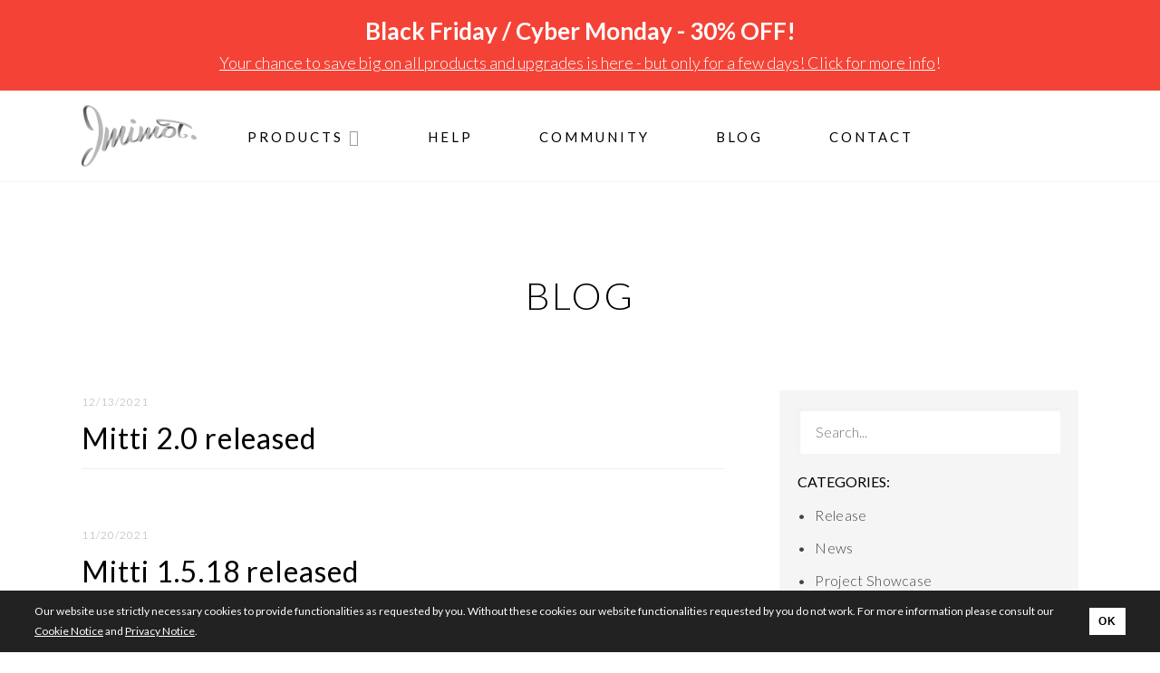

--- FILE ---
content_type: text/html; charset=UTF-8
request_url: https://imimot.com/blog/page-2/
body_size: 3569
content:
<!DOCTYPE html>
<html lang="en">
<head>
    <meta charset="UTF-8">
    <title>Blog</title>

    <link rel="alternate" href="https://imimot.com/blog/feed.php" title="Imimot Blog RSS feed" type="application/rss+xml" />

    <meta name="description" content="Imimot Blog - Things about Mitti and Vezér" />
    <meta name="keywords" content="mitti, vezér, vezer, blog, " />

    <meta property="og:url" content="https://imimot.com/blog/page-2/" />
    <meta property="og:title" content="Blog" />
    <meta property="og:description" content="Imimot Blog - Things about Mitti and Vezér" />
    
    <meta name="viewport" content="width=device-width, initial-scale=1, maximum-scale=1.0, user-scalable=0"/>
    <link rel="shortcut icon" type="image/x-icon" href="https://cdn.imimot.com/favicon.ico">
    <link href='https://fonts.googleapis.com/css?family=Lato:400,100,100italic,300,300italic,400italic,700,700italic,900,900italic&subset=latin,latin-ext' rel='stylesheet' type='text/css'>
    <link rel="stylesheet" type="text/css" href="https://cdn.imimot.com/css/product-colors.css" />
        <link rel="stylesheet" type="text/css" href="https://cdn.imimot.com/css/style.css" />
    
    <script type="text/javascript" src="https://cdn.imimot.com/js/jquery.2.1.4.min.js"></script>
        
    <script type="text/javascript" src="https://cdn.imimot.com/js/index.js"></script>
    <script defer data-domain="imimot.com" src="https://plausible.io/js/script.hash.tagged-events.js"></script>    
    <!--
        <script>
            less = {env: "development"};
        </script>
        <link rel="stylesheet/less" type="text/css" href="/less/style.less" />
        <script src="//cdnjs.cloudflare.com/ajax/libs/less.js/2.5.1/less.js"></script>
    -->
</head>

<body>
    <div id="loader" class="uk-position-fixed uk-width-1-1 uk-height-1-1  uk-overlay uk-overlay-default">
        <div class="uk-position-center" uk-spinner="ratio: 3"></div>
    </div>
    <section class="imSale">
    <div class="pageWidth">
        <span class="saleContent">

            <h1 style="color:#fff;">Black Friday / Cyber Monday - 30% OFF!</h1>
			 <a href="https://imimot.com/blog/black-friday-2025" style="text-decoration: underline;">Your chance to save big on all products and upgrades is here - but only for a few days! Click for more info</a>!        
         </span>
    </div>
</section>


<header id="imHead">
    <div class="siteTop pageWidth">
    <a href="/" class="logo-link nohome"><img src="https://cdn.imimot.com/images/imimot-logo.png" alt="Imimot"/></a>
    <span id="hamburger" class="onlymobile"><i class="icon ion-navicon"></i></span>
    <nav id="topNavigation">
        <ul>
            <li class="products" id="navProduct">
                <a href="/#imimotProducts" class="productLink">Products <i class="icon ion-android-arrow-dropdown"></i></a>
                <ul class="submenu">
                     <li>
                        <a href="/mitti">Mitti</a>
                    </li>
                    <li>
                        <a href="/vezer">Vezér</a>
                    </li>
                </ul>
            </li>
            <li>
                <a href="/help">Help</a>
            </li>
            <li>
                <a href="/community">Community</a>
            </li>
            <li>
                <a href="/blog">Blog</a>
            </li>
            <li>
                <a href="/help/#contact">Contact</a>
            </li>
        </ul>
    </nav>
</div></header>

<section id="imContent" class="blog-color page-2-color">
<div id="pageData" class="blog">
    <div class="pageWidth">
        <!-- CONTENT START  -->



        <div class="blog-page blog-index">

            <h1>Blog</h1>

			
      		<div class="blog-tab">

	  			<div class="blog-left">

				
								<ul class="article-list">

							
						            <li class="article-item">
													<span class="post-details">
														<span class="post-date">12/13/2021</span>

													</span>
														<a href="/blog/mitti-2-released/" class="post-title"><h2>Mitti 2.0 released</h2></a>

											</li>

									
						            <li class="article-item">
													<span class="post-details">
														<span class="post-date">11/20/2021</span>

													</span>
														<a href="/blog/mitti-1-5-18-released/" class="post-title"><h2>Mitti 1.5.18 released</h2></a>

											</li>

									
						            <li class="article-item">
													<span class="post-details">
														<span class="post-date">11/25/2021</span>

													</span>
														<a href="/blog/black-friday-2021/" class="post-title"><h2>Black Friday / Cyber Monday Sale</h2></a>

											</li>

									
						            <li class="article-item">
													<span class="post-details">
														<span class="post-date">11/02/2021</span>

													</span>
														<a href="/blog/vezer-1-9-released/" class="post-title"><h2>Vezér 1.9 released</h2></a>

											</li>

									
						            <li class="article-item">
													<span class="post-details">
														<span class="post-date">27/10/2021</span>

													</span>
														<a href="/blog/monterey-compatibility/" class="post-title"><h2>macOS Monterey Compatibility</h2></a>

											</li>

									
						            <li class="article-item">
													<span class="post-details">
														<span class="post-date">10/06/2021</span>

													</span>
														<a href="/blog/mitti-1-5-17-released/" class="post-title"><h2>Mitti 1.5.17 released</h2></a>

											</li>

									
						            <li class="article-item">
													<span class="post-details">
														<span class="post-date">06/15/2021</span>

													</span>
														<a href="/blog/mitti-1-5-16-released/" class="post-title"><h2>Mitti 1.5.16 released</h2></a>

											</li>

									
						            <li class="article-item">
													<span class="post-details">
														<span class="post-date">05/15/2021</span>

													</span>
														<a href="/blog/cogevj-development-update/" class="post-title"><h2>CoGeVJ 2.0 Development update</h2></a>

											</li>

									
						            <li class="article-item">
													<span class="post-details">
														<span class="post-date">04/13/2021</span>

													</span>
														<a href="/blog/mitti-1-5-15-released/" class="post-title"><h2>Mitti 1.5.15 released</h2></a>

											</li>

									
						            <li class="article-item">
													<span class="post-details">
														<span class="post-date">03/01/2021</span>

													</span>
														<a href="/blog/mitti-1-5-14-released/" class="post-title"><h2>Mitti 1.5.14 released</h2></a>

											</li>

									
								</ul>

								

								<div class="blog-foot">


							 	<a href="page-3" class="blog-pager">Older posts</a> 	<a href="page-1" class="blog-pager">Newer posts</a>

								  </div> 						</div>

			          <div class="blog-right">
			            <div class="panel">

			              <form id="searchform" action="/blog/index.php" method="post">
			          			<input name="searchtext" type="text" placeholder="Search..." />
			              </form>

			              <span id="category-head">Categories:</span>
			    				<a href="/blog/category-release/" class="category">Release</a>
			    				<a href="/blog/category-news/" class="category">News</a>
			    				<a href="/blog/category-project-showcase/" class="category">Project Showcase</a>
			    				<a href="/blog/category-quartz-composer/" class="category">Quartz Composer</a>
			    				<a href="/blog/category-software/" class="category">Software</a>
			    				<a href="/blog/category-tutorial/" class="category">Tutorial</a>
			    				<a href="/blog/category-vuo/" class="category">Vuo</a>
			              		<a href="/blog/category-hardware/" class="category">Hardware</a>
			    				<a href="/blog/category-lighting/" class="category">Lighting</a>

			            </div>

			            <div class="blog-foot">
			              <a href="/blog/feed.php" class="blog-feed">Feed <i class="ion ion-social-rss"></i></a>
			            </div>

			          </div>


				</div>

			</div>


        </div>


        <!-- CONTENT END  -->
    </div>
</div>











	</section>

<footer id="imFoot">
    <div id="newFoot">

  <div class="pageWidth">

    <div class="tab">
      <div class="cell left">


        <ul class="topics">

          <li class="topic">
            <span class="title">Products</span>
            <ul class="links">
              <li class="link"><a href="/mitti" title="Mitti">Mitti</a></li>
              <li class="link"><a href="/vezer" title="Vezér">Vezér</a></li>
            </ul>
          </li>

          <li class="topic">
            <a href="/help" class="title">Help</a>
            <ul class="links">
              <li class="link"><a href="/help/mitti/" title="Mitti Support">Mitti Help</a></li>
              <li class="link"><a href="/help/vezer/" title="Vezér Support">Vezér Help</a></li>
            </ul>
          </li>

          <li class="topic">
            <a href="/company" class="title">Company</a>
            <ul class="links">
              <li class="link"><a href="/company">About us</a></li>
              <li class="link"><a href="/legalandpolicies">Legal & Policies</a></li>
              <li class="link"><a href="/cookienotice">Cookie Notice</a></li>
              <li class="link"><a href="/termsandconditions">Terms & Conditions</a></li>
              <li class="link"><a href="/partners">Partners</a></li>
              <li class="link"><a href="/Press-Kit_2022.zip">Press Kit</a></li>
            </ul>
          </li>

          <li class="topic">
            <a href="/blog" class="title">Latest Blog Posts</a>
            <ul class="links">
              <li class="link"><a title="Black Friday / Cyber Monday Sale" href="/blog/black-friday-2025/">Black Friday / Cyber Monday Sa...</a></li><li class="link"><a title="Companion Mitti Module v3.10" href="/blog/companion-mitti-3.10/">Companion Mitti Module v3.10</a></li><li class="link"><a title="Mitti Stream Deck Plugin v1.2" href="/blog/stream-deck-1.2/">Mitti Stream Deck Plugin v1.2</a></li>            </ul>
          </li>

        </ul>


        <div class="clra"></div>
      </div>

      <div class="cell right">


        <div class="signupBox">
          <div class="title">Subscribe to our newsletter!</div>
          <p>Our Imimot News highlights the recent product updates, so you can easily stay up to date.</p>
					<a href="https://dashboard.mailerlite.com/forms/702911/105623714555495779/share" class="subscribeLink" target="_blank"><input type="submit" value="Subscribe" name="subscribe" id="mc-embedded-subscribe" class="button" style="margin: 0 auto; float:none;"></a>
        </div>


        <div class="socialBox">
          <div class="title">Follow us on <br/>the social channels!</div>

 
           <a href="https://www.linkedin.com/company/imimot" target="_blank" class="socialLink">
              <i class="icon ion-social-linkedin"></i>
          </a>

          <a href="https://www.instagram.com/imimothq/" target="_blank" class="socialLink">
              <i class="icon ion-social-instagram"></i>
          </a>

          <a href="https://www.youtube.com/@imimotsoftware" target="_blank" class="socialLink">
              <i class="icon ion-social-youtube"></i>
          </a>
          
		  <a href="https://www.facebook.com/imimotHQ/" target="_blank" class="socialLink">
              <i class="icon ion-social-facebook"></i>
          </a>


          <div class="clra"></div>
        </div>

      </div>
    </div>

  </div>


</div>
<div id="consent" class="consent">
	<p>Our website use strictly necessary cookies to provide functionalities as requested by you. Without these cookies our website functionalities requested by you do not work. For more information please consult our <a href="/cookienotice">Cookie Notice</a> and <a href="/legalandpolicies">Privacy Notice</a>.</p>
	<span><button id="ok" title="Agree to cookies and hide this bar for 180 days">OK</button></span>
</div>

<script>
	document.documentElement.className = 'js'; // adds .js class to <html> tag
	
	var cookie = getCookie('imimot_consent'),
		bar = document.getElementById('consent'),
		btn = document.getElementById('ok');
	
	btn.onclick = function() { // hide bar and set cookie when button is clicked
		bar.style.display = 'none';
		var d = new Date; 
		d.setTime(d.getTime()+24*60*60*1000*180); // 180 days
		document.cookie = "imimot_consent=ok;path=/;expires="+d.toGMTString();
		}
	
	function getCookie(name) {
		var v = new RegExp(name+"=([^;]+)").exec(document.cookie);
		return (v != null) ? unescape(v[1]) : null;
		}
	
	bar.style.display = (cookie == 'ok') ? 'none' : 'table'; // hide bar if cookie is set
</script></footer>

<script>
	$(document).ready(function() {
		$('.contact-form').attr('href', 'https://imimot.com/help/#contact');
	});
</script>

</body>
</html>

--- FILE ---
content_type: text/css
request_url: https://cdn.imimot.com/css/product-colors.css
body_size: 180
content:
/* vezer-color */

.vezer-color .productButtons .buttonConatiner .button.color,
.vezer-color #pageData .productButtons .buttonConatiner .button.color {
    background: #fd5900;
    color: #ffffff;
}

.vezer-color .text-color {
    color: #fd5900;
}

.vezer-color .border-color {
    border-color: #fd5900;
}

/* cogevj-color */

.cogevj-color .productButtons .buttonConatiner .button.color,
.cogevj-color #pageData .productButtons .buttonConatiner .button.color {
    background: #78b8af;
    color: #ffffff;
}

.cogevj-color .text-color {
    color: #78b8af;
}

.cogevj-color .border-color {
    border-color: #78b8af;
}

/* qc-plugin-manager-color */

.qc-plugin-manager-color .productButtons .buttonConatiner .button.color,
.qc-plugin-manager-color
    #pageData
    .productButtons
    .buttonConatiner
    .button.color {
    background: #3d7ffe;
    color: #ffffff;
}

.qc-plugin-manager-color .text-color {
    color: #3d7ffe;
}

.qc-plugin-manager-color .border-color {
    border-color: #3d7ffe;
}

/* mitti-color */

.mitti-color .productButtons .buttonConatiner .button.color,
.mitti-color #pageData .productButtons .buttonConatiner .button.color {
    background: #008bcd;
    color: #ffffff;
}

.mitti-color .text-color,
.buy-content a:not(.buy-button) {
    color: #008bcd !important;
}

.mitti-color .border-color {
    border-color: #008bcd;
}


--- FILE ---
content_type: text/css
request_url: https://cdn.imimot.com/css/style.css
body_size: 14465
content:
/* colors */
.clra {
    clear: both;
}
.clra:after {
    clear: both;
    content: '.';
    display: block;
    height: 0;
    visibility: hidden;
}
/*!
Ionicons, v2.0.0
Created by Ben Sperry for the Ionic Framework, http://ionicons.com/
https://twitter.com/benjsperry  https://twitter.com/ionicframework
MIT License: https://github.com/driftyco/ionicons
*/
@font-face {
    font-family: 'Ionicons';
    src: url('/font/ionicons/ionicons.eot');
    src: url('/font/ionicons/ionicons.eot#iefix') format('embedded-opentype'),
        url('/font/ionicons/ionicons.ttf') format('truetype'),
        url('/font/ionicons/ionicons.woff') format('woff'),
        url('/font/ionicons/ionicons.svg#Ionicons') format('svg');
    font-weight: normal;
    font-style: normal;
}

.ion,
.ionicons,
.ion-navicon:before,
.ion-android-arrow-dropdown:before,
.ion-social-facebook:before,
.ion-social-twitter:before,
.ion-social-instagram:before,
.ion-social-linkedin:before,
.ion-social-youtube:before {
    display: inline-block;
    font-family: 'Ionicons';
    speak: none;
    font-style: normal;
    font-weight: normal;
    font-variant: normal;
    text-transform: none;
    text-rendering: auto;
    line-height: 1;
    -webkit-font-smoothing: antialiased;
    -moz-osx-font-smoothing: grayscale;
}

.ion-navicon:before {
    content: '\f20e';
}
.ion-android-arrow-dropdown:before {
    content: '\f35f';
}
.ion-social-facebook:before {
    content: '\f231';
}
.ion-social-twitter:before {
    content: '\f243';
}
.ion-social-youtube:before {
    content: '\f24d';
}
.ion-social-instagram:before {
    content: '\f351';
}
.ion-social-linkedin:before {
    content: '\f239';
}
.ion-social-rss:before {
    content: '\f23d';
}
.ion-ios-close-empty:before {
    content: '\f404';
}

.ion-ios-arrow-left:before {
    content: '\f3d2';
}

.ion-ios-arrow-right:before {
    content: '\f3d3';
}

.ion-ios-email:before {
    content: '\f423';
}

.ion-laptop:before {
    content: '\f390';
}

/* ANIMATE */
body {
    margin: 0px;
    padding: 0px;
    font-size: 16px;
    color: #000000;
    font-family: 'Lato', sans-serif;
    line-height: 140%;
    position: relative;
    height: 110%;
    background-color: #ffffff;
}
.onlymobile {
    display: none;
}
.pageWidth {
    width: 1400px;
    margin: auto;
}
.imSale {
    background: #f44336;
}
.imSale .saleContent {
    display: block;
    text-align: center;
    color: #ffffff;
    padding: 20px 0px 20px 0px;
    font-size: 20px;
    font-weight: 300;
}
.imSale .saleContent h1 {
    margin: 0px 0px 10px 0px;
    padding: 0px 0px 0px 0px;
    text-transform: none;
    font-weight: 700;
    font-size: 30px;
    line-height: 110%;
}
.imSale .saleContent h2 {
    margin: 0px 0px 10px 0px;
    padding: 0px 0px 0px 0px;
    text-transform: none;
    font-weight: 400;
    font-size: 26px;
    line-height: 110%;
}

.imSale .saleContent a {
    color: #ffffff;
}

#imHead {
    position: inherit;
    z-index: 200;
    top: 0px;
    left: 0px;
    right: 0px;
    background: #ffffff;
    height: 100px;
    border-bottom: 1px solid #f5f5f5;
}
#imHead .siteTop {
    position: relative;
}
#imHead .siteTop #hamburger {
    position: absolute;
    top: 0px;
    right: 0px;
    padding: 22px 30px;
    cursor: pointer;
    opacity: 0.5;
    /*background:rgba(0,0,0,0.2);*/
}
#imHead .siteTop #hamburger i {
    font-size: 36px;
    line-height: 100%;
}
#imHead .siteTop .logo-link {
    display: block;
    position: absolute;
    left: 0px;
    top: 16px;
    transition: all ease 300ms;
}
#imHead .siteTop .logo-link img {
    display: block;
    width: auto;
    height: 68px;
}
#imHead .siteTop .logo-link.home {
    display: none;
}
#imHead .siteTop nav {
    margin: auto;
    text-align: center;
}
#imHead .siteTop nav ul {
    display: block;
    margin: 0px 0px 0px 0px;
    padding: 0px 0px 0px 0px;
}
#imHead .siteTop nav ul li {
    display: inline-block;
    margin: 0px 0px 0px 0px;
    padding: 0px 0px 0px 0px;
}
#imHead .siteTop nav ul li a {
    display: inline-block;
    font-weight: 400;
    text-decoration: none;
    font-size: 15px;
    letter-spacing: 0.2em;
    color: #000000;
    text-transform: uppercase;
    padding: 40px 45px 38px 45px;
    /*background:rgba(0,0,0,0.3);*/
}
#imHead .siteTop nav ul li .products .icon {
    font-size: 18px;
    line-height: 100%;
    display: inline-block;
    vertical-align: top;
    padding-top: 2px;
    opacity: 0.4;
}
#imHead .siteTop nav ul li.products {
    position: relative;
}
#imHead .siteTop nav ul li.products .icon {
    font-size: 18px;
    line-height: 100%;
    display: inline-block;
    vertical-align: top;
    padding-top: 2px;
    opacity: 0.4;
}
#imHead .siteTop nav ul li.products .submenu {
    display: none;
    position: absolute;
    margin: 0px 0px 0px 0px;
    padding: 0px 0px 0px 0px;
    min-width: 100%;
}
#imHead .siteTop nav ul li.products .submenu li {
    display: block;
    margin: 0px 0px 0px 0px;
    padding: 0px 0px 0px 0px;
}
#imHead .siteTop nav ul li.products .submenu li a {
    display: block;
    font-weight: 400;
    text-decoration: none;
    font-size: 15px;
    letter-spacing: 0em;
    color: #000000;
    text-transform: uppercase;
    padding: 15px 15px 14px 15px;
    background: #eeeeee;
    border-top: 1px solid #ffffff;
}
#imHead .siteTop nav ul li.products .submenu li a:hover {
    background: #e0e0e0;
}
#imHead .siteTop nav ul li.products.show {
    background: #eeeeee;
}
#imHead .siteTop nav ul li.products.show .submenu {
    display: block;
}
#imContent {
    background: #ffffff;
    /*padding-top:@headerHeight;*/
    /*min-height: 900px;*/
}
#footSocial .hashmarkBox {
    padding: 0px 10px 50px 10px;
    width: auto;
    margin: auto;
    text-align: center;
}
#footSocial .hashmarkBox h5 {
    display: inline-block;
    margin: 0px 5px 0px 5px;
    padding: 8px 15px 10px 15px;
    font-size: 16px;
    color: #000000;
    font-weight: 300;
    background: #f5f5f5;
}
#footSocial .socialBox {
    padding: 140px 10px 40px 10px;
    width: auto;
    margin: auto;
    text-align: center;
}
#footSocial .socialBox .socialLink {
    display: inline-block;
    color: #000000;
    text-decoration: none;
    width: 160px;
    margin: 0px 10px;
}
#footSocial .socialBox .socialLink .social-name {
    display: block;
    margin: 20px 0px 6px 0px;
    font-size: 24px;
    color: #000000;
    font-weight: 300;
    text-transform: uppercase;
}
#footSocial .socialBox .socialLink .social-followers {
    display: block;
    font-size: 14px;
    color: #9e9e9e;
    font-weight: 300;
}
#footSocial .socialBox .socialLink .icon {
    font-size: 70px;
}
#footSocial .socialBox .socialLink .ion-social-facebook {
    color: #3a5897;
}
#footSocial .socialBox .socialLink .ion-social-twitter {
    color: #54abed;
}
#footSocial .socialBox .socialLink .ion-social-tumblr {
    color: #35465c;
}
#footSocial .socialBox .socialLink .icon-insta {
    width: 62px;
    height: auto;
}
.signupBox {
    padding: 80px 10px 80px 10px;
    width: auto;
    max-width: 600px;
    margin: auto;
    text-align: center;
}
/*.signupBox .title {
    padding-bottom: 15px;
    font-size: 16px;
    color: #000000;
    font-weight: 700;
}*/
.signupBox .email {
    float: left;
    box-sizing: border-box;
    width: 70%;
    height: 50px;
    margin: 0px;
    padding: 0px 20px;
    border: none;
    background: #f5f5f5;
    box-shadow: 3px 3px 2px rgba(0, 0, 0, 0.05) inset;
    font-size: 16px;
    color: #000000;
    font-family: 'Lato', sans-serif;
    font-weight: 300;
}
.signupBox .button {
    float: left;
    box-sizing: border-box;
    width: 60%;
    height: 50px;
    margin: 0px;
    border: none;
    background: #73deec;
    cursor: pointer;
    font-size: 16px;
    color: #000000;
    font-family: 'Lato', sans-serif;
    font-weight: 400;
    letter-spacing: 0.1em;
    text-transform: uppercase;
}
#footBottom {
    border-top: 1px solid #f5f5f5;
    text-align: center;
}
#footBottom .pageWidth {
    padding: 50px 0px 50px 0px;
}
#footBottom .logo-link {
    display: inline-block;
}
#footBottom .logo-link img {
    display: block;
    height: 75px;
    width: auto;
    opacity: 0.5;
}
#footBottom .rights {
    margin: 15px 0px;
    font-weight: 300;
    font-size: 14px;
    color: #757575;
}
#footBottom .footlink {
    display: inline-block;
    text-decoration: none;
    font-size: 13px;
    color: #757575;
    margin: 0px 10px;
    line-height: 100%;
    padding-bottom: 1px;
    border-bottom: 1px solid #757575;
}

/* NEW FOOTER */

.foot-space {
    margin-top: 100px;
}

#newFoot {
    /*margin-top: 100px;*/
    padding-top: 1px;
    border-top: 1px solid #f7f7f7;
}

#newFoot .tab {
    display: table;
    width: 100%;
    margin: 100px 0px;
}

#newFoot .tab .cell {
    display: table-cell;
    text-align: left;
    vertical-align: top;
    /*border: 1px solid #CCCCCC;*/
}

#newFoot .tab .left {
    /*width: 60%;*/
}

#newFoot .tab .right {
    width: 360px;
}

#newFoot .topics {
    padding: 0px 0px 0px 0px;
    margin: 0px 0px 0px 0px;
}

#newFoot .topic {
    float: left;
    list-style-type: none;
    padding: 0px 0px 0px 0px;
    margin: 0px 100px 20px 0px;
}

#newFoot .topic:nth-child(5) {
    margin-right: 0px;
}

#newFoot .topic .title {
    display: block;
    color: #3d7ffe;
    font-weight: 900;
    font-size: 13px;
    text-transform: uppercase;
    letter-spacing: 0em;
    text-decoration: none;
    /*opacity: 0.3;*/
}

#newFoot .topic a.title:hover {
    opacity: 1;
    text-decoration: underline;
}

#newFoot .links {
    padding: 0px 0px 0px 0px;
    margin: 6px 0px 0px 0px;
}

#newFoot .link {
    list-style-type: none;
    padding: 0px 0px 0px 0px;
    margin: 0px 0px 6px 0px;
}

#newFoot .link a {
    display: block;
    color: #000000;
    font-weight: 300;
    font-size: 14px;
    text-decoration: none;
    opacity: 0.8;
}

#newFoot .link a:hover {
    opacity: 1;
    text-decoration: underline;
}

#newFoot .signupBox {
    text-align: left;
    padding: 0px 0px 0px 0px;
    width: auto;
    max-width: inherit;
    margin: inherit;
}

#newFoot .signupBox .title {
    font-size: 18px;
    letter-spacing: 0.05em;
    font-weight: 600;
    margin: 0px 0px 10px 0px;
    white-space: nowrap;
}

#newFoot .signupBox p {
    padding: 0px 0px 0px 0px;
    margin: 0px 0px 10px 0px;
    color: #000000;
    font-weight: 300;
    font-size: 14px;
    text-decoration: none;
    opacity: 0.8;
}

.subscribeLink {
    display: block;
}

#newFoot .signupBox .button {
    width: 100%;
}

#newFoot .socialBox {
    margin-top: 40px;
}

#newFoot .socialBox .title {
    font-size: 14px;
    letter-spacing: 0.05em;
    font-weight: 600;
    margin: 0px 0px 16px 0px;
    white-space: nowrap;
    float: left;
}

#newFoot .socialBox a {
    display: inline-block;
    font-size: 32px;
    text-decoration: none;
    color: #000000;
    opacity: 0.2;
    margin-left: 14px;
    float: right;
}

#newFoot .socialBox a:hover {
    opacity: 1;
}

/* CONTENTS  */
h1 {
    margin: 0px 0px 60px 0px;
    padding: 0px 0px 0px 0px;
    text-transform: uppercase;
    font-weight: 300;
    font-size: 30px;
    line-height: 120%;
}
h2 {
    margin: 0px 0px 30px 0px;
    padding: 0px 0px 0px 0px;
    text-transform: uppercase;
    font-weight: 400;
    font-size: 26px;
    line-height: 120%;
}
h3 {
    margin: 0px 0px 30px 0px;
    padding: 0px 0px 0px 0px;
    font-weight: 300;
    font-size: 18px;
    line-height: 120%;
}
.simpleText {
    max-width: 1000px;
    margin: 0px auto;
}
.simpleText h1 {
    margin: 0px 0px 60px 0px;
    padding: 0px 0px 40px 0px;
    font-size: 50px;
    text-align: center;
    text-transform: uppercase;
    border-bottom: 1px solid #e0e0e0;
}
.simpleText h2 {
    margin: 50px 0px 10px 0px;
    text-transform: none;
    font-weight: 700;
    color: #757575;
    font-size: 26px;
    line-height: 120%;
}
.simpleText h3 {
    margin: 10px 0px 10px 0px;
    font-weight: 400;
    font-size: 24px;
    line-height: 120%;
}
.simpleText p {
    margin: 10px 0px 30px 0px;
    padding: 0px 0px 0px 0px;
    font-weight: 300;
    font-size: 20px;
    line-height: 150%;
    text-align: justify;
}

.simpleText ul,
.simpleText ol {
    font-size: 18px;
    font-weight: 400;
}
.simpleText ul li,
.simpleText ol li {
    margin: 5px 0px 5px 0px;
}

.simpleText a {
    color: #000000;
    font-weight: 400;
    text-decoration: underline;
}

.termsandconditions-color .simpleText p {
    line-height: 180%;
    font-size: 18px;
}

.termsandconditions-color .simpleText ol,
.termsandconditions-color .simpleText ul {
    font-weight: 300;
}

.termsandconditions-color .simpleText ul li,
.termsandconditions-color .simpleText ol li {
    margin: 10px 0px 15px 0px;
    padding-left: 8px;
    line-height: 180%;
    color: #424242;
}

.termsandconditions-color .simpleText ul li:first-child,
.termsandconditions-color .simpleText ol li:first-child {
    margin-top: 0;
}

.termsandconditions-color .simpleText ul li:last-child,
.termsandconditions-color .simpleText ol li:last-child {
    margin-bottom: 40px;
}

.legalandpolicies-color .simpleText p,
.cookienotice-color .simpleText p {
    line-height: 180%;
    font-size: 18px;
}

.legalandpolicies-color .simpleText ol,
.legalandpolicies-color .simpleText ul,
.cookienotice-color .simpleText ol,
.cookienotice-color .simpleText ul {
    font-weight: 300;
}

.legalandpolicies-color .simpleText ul li,
.legalandpolicies-color .simpleText ol li,
.cookienotice-color .simpleText ul li,
.cookienotice-color .simpleText ol li {
    margin: 10px 0px 15px 0px;
    padding-left: 8px;
    line-height: 180%;
    color: #424242;
}

.legalandpolicies-color .simpleText ul li:first-child,
.legalandpolicies-color .simpleText ol li:first-child,
.cookienotice-color .simpleText ul li:first-child,
.cookienotice-color .simpleText ol li:first-child {
    margin-top: 0;
}

.legalandpolicies-color .simpleText ul li:last-child,
.legalandpolicies-color .simpleText ol li:last-child,
.cookienotice-color .simpleText ul li:last-child,
.cookienotice-color .simpleText ol li:last-child {
    margin-bottom: 40px;
}

.legalandpolicies-color .simpleText table,
.cookienotice-color .simpleText table {
    font-weight: 300;
    line-height: 160%;
    color: #424242;
    border-collapse: collapse;
}

.legalandpolicies-color .simpleText table th,
.legalandpolicies-color .simpleText table td,
.cookienotice-color .simpleText table th,
.cookienotice-color .simpleText table td {
    text-align: left;
    padding: 5px 15px 5px 15px;
    border: 1px solid #e0e0e0;
}

.legalandpolicies-color .simpleText table td:last-child,
.cookienotice-color .simpleText table td:last-child {
    white-space: nowrap;
}

.termsandconditions-color .simpleText hr,
.legalandpolicies-color .simpleText hr,
.cookienotice-color .simpleText hr,
.cookienotice-color .simpleText hr {
    border: 0;
    border-bottom: 1px solid #e0e0e0;
}

.termsandconditions-color .simpleText h4,
.legalandpolicies-color .simpleText h4,
.cookienotice-color .simpleText h4,
.cookienotice-color .simpleText h4 {
    font-size: 18px;
}

.homeHead {
    text-align: center;
    /*padding:@blockPadding;*/
    padding: 70px 0px 70px 0px;
}
.homeHead .home-logo {
    display: block;
    margin: 0px auto 40px auto;
    height: 150px;
    width: auto;
}
.homeHead h1 {
    margin: 0px 0px 10px 0px;
    letter-spacing: 0.3em;
}
.homeHead h3 {
    margin: 0px 0px 0px 0px;
    letter-spacing: 0.1em;
    color: #9e9e9e;
}

.homeHead.notfound {
    padding: 60px 0px 60px 0px;
}

.homeHead .notfound-cont {
    display: block;
    width: 35%;
    margin: auto;
}

.homeHead .notfound-logo {
    display: block;
    margin: 0px auto 0px auto;
    height: auto;
    width: 100%;
}

.homeProducts {
    display: block;
    margin: 0px 0px 0px 0px;
    padding: 100px 0px;
    text-align: center;
}
.homeProducts li {
    opacity: 1;
}
.homeProducts li.inview {
    opacity: 1;
}
.homeProducts li:nth-child(1) {
    transition-delay: 200ms;
}
.homeProducts li:nth-child(2) {
    transition-delay: 300ms;
}
.homeProducts li:nth-child(3) {
    transition-delay: 400ms;
}
.homeProducts li:nth-child(4) {
    transition-delay: 500ms;
}
.homeProducts li:nth-child(5) {
    transition-delay: 600ms;
}
.homeProducts li:nth-child(6) {
    transition-delay: 700ms;
}
.homeProducts li {
    display: inline-block;
    /*box-sizing: border-box;*/
    vertical-align: top;
    margin: 0px 30px 0px 30px;
    padding: 0px 0px 0px 0px;
    width: 380px;
    height: 460px;
    text-align: center;
}
.homeProducts li a {
    text-decoration: none;
    color: #757575;
    font-size: 16px;
    font-weight: 300;
}
.homeProducts li a .logotitle {
    display: block;
    position: relative;
    width: 100%;
}
.homeProducts li a .logotitle .logoimg {
    display: inline-block;
    position: relative;
    top: 0px;
    left: 0px;
    width: 280px;
    height: auto;
}
.homeProducts li a .logotitle h2 {
    display: block;
    text-align: center;
    margin: 20px 0px 20px 0px;
    padding: 0px 0px 0px 0px;
    vertical-align: bottom;
    height: auto;
    color: #000000;
    font-weight: 400;
    font-size: 42px;
    letter-spacing: 0.1em;
}
.homeProducts li a .logotitle h2 span {
    display: block;
    margin: 0px 0px 0px 0px;
    padding: 0px 0px 0px 0px;
    /*border-bottom: 1px solid #e0e0e0;*/
}
.homeProducts li a .lead {
    display: block;
    padding: 0px 0px 0px 0px;
}
.homeProducts li a .lead .more {
    margin-top: 20px;
    display: inline-block;
    font-size: 15px;
    color: #000000;
    font-weight: 700;
    background: #ffffff;
    padding: 10px 30px 10px 30px;
    text-transform: uppercase;
}
.grey-bg {
    background: #f5f5f5;
}
#pageFreebies {
    /*border-bottom: 1px solid #F7F7F7;*/
}
.homeFreebies {
    display: block;
    padding: 80px 0px 0px 0px;
    margin: 0px 0px 0px 0px;
    list-style: none;
    text-align: center;
}

.homeFreebies li {
    display: inline-block;
    width: 830px;
    margin: 0px 0px 0px 0px;
    padding: 0px 0px 0px 0px;
    list-style: none;
}
.homeFreebies li a {
    display: table;
    width: 100%;
    text-decoration: none;
}
.homeFreebies li a .logotitle {
    display: table-cell;
    text-align: left;
    vertical-align: middle;
}
.homeFreebies li a .logotitle img {
    display: block;
    width: 200px;
    height: auto;
    margin-right: 40px;
}
.homeFreebies li a .lead {
    display: table-cell;
    text-align: left;
    vertical-align: middle;
    color: #757575;
    font-size: 16px;
    font-weight: 300;
}

.homeFreebies li a .lead h3 {
    margin: 0px 0px 0px 0px;
    padding: 0px 0px 0px 0px;
    font-size: 14px;
    letter-spacing: 0.5em;
    font-weight: 300;
    color: #000000;
    text-decoration: none;
}
.homeFreebies li a .lead h2 {
    margin: 8px 0px 10px 0px;
    padding: 0px 0px 0px 0px;
    font-size: 30px;
    letter-spacing: 0.2em;
    font-weight: 400;
    color: #000000;
    text-decoration: none;
}
.homeFreebies li a .lead .more {
    display: inline-block;
    margin: 8px 0px 0px 0px;
    padding: 0px 0px 0px 0px;
    font-size: 14px;
    letter-spacing: 0em;
    font-weight: 400;
    color: #000000;
    text-transform: uppercase;
    text-decoration: none;
}

.buyPanels {
    padding: 140px 0px 0px 0px;
    text-align: center;
}

.buyPanels .buy-panel {
    display: inline-block;
    width: 480px;
    border: 1px solid #eeeeee;
    margin: 0px 30px;
}

.buyPanels .buy-panel:first-child {
    /*margin-left: 0px;*/
}

.buyPanels .buy-panel:last-child {
    margin-right: 0px;
}

.buyPanels .buy-panel .buy-content {
    display: block;
    padding: 30px;
    border-top: 10px solid #73deec;
    text-align: left;
}

.buyPanels .buy-panel .buy-content h3 {
    text-transform: uppercase;
    font-weight: 400;
    font-size: 28px;
    letter-spacing: 0.1em;
    padding: 0px 0px 0px 0px;
    margin: 0px 0px 36px 0px;
    color: black;
}

.buyPanels .buy-panel .buy-content ul {
    display: block;
    padding: 0px 0px 0px 0px;
    margin: 0px 0px 0px 0px;
}

.buyPanels .buy-panel .buy-content li {
    display: block;
    padding: 0px 0px 0px 25px;
    margin: 0px 0px 10px 0px;
    list-style: none;
    font-weight: 300;
    font-size: 18px;
    background-repeat: no-repeat;
    background-position: 0px 6px;
    background-size: 11px;
    background-image: url(/images/light-dott.png);
}

.buyPanels .buy-panel .buy-content a {
    text-decoration: underline;
}

.buyPanels .buy-panel .buy-content .buy-button,
.btn {
    display: block;
    text-align: center;
    background: #73deec;
    text-transform: uppercase;
    font-weight: 600 !important;
    font-size: 16px;
    letter-spacing: 0.15em;
    padding: 14px 20px 14px 20px;
    margin: 40px 0px 0px 0px;
    color: black;
    text-decoration: none !important;
}

.center-text {
    text-align: center;
    padding: 80px 0px 80px 0px;
}
#pageData {
    padding: 150px 0px 150px 0px;
}
#pageData .animcontent {
    opacity: 0;
    transition: all ease 400ms;
    transition-delay: 300ms;
}
#pageData .animcontent.inview {
    opacity: 1;
}
.product-cover {
    /*background-repeat: no-repeat;
    background-position: center center;
    background-size: cover;
    background-attachment: fixed;*/
    background: none !important;
}
.productHead {
    position: relative;
    /*height: 380px;*/
    height: 240px;
}
.productHead .product-logo {
    position: absolute;
    z-index: 100;
    display: block;
    height: auto;
    width: 280px;
    left: 50%;
    margin-left: -140px;
    bottom: -60px;
    opacity: 1;
}
.productTop {
    text-align: center;
    padding: 80px 0px 80px 0px;
}
.productTop h1 {
    font-size: 50px;
    font-weight: 400;
    margin: 0px 0px 10px 0px;
    letter-spacing: 0.1em;
}
.productTop h3 {
    color: #000000;
    font-size: 24px;
    margin: 30px 0px 0px 0px;
    letter-spacing: 0.1em;
}
.productTop .version {
    display: block;
    text-align: center;
    color: #000000;
    font-weight: 300;
    font-size: 20px;
    letter-spacing: 0.3em;
}
.productTop .toplead {
    display: block;
    max-width: 800px;
    color: #757575;
    font-weight: 300;
    font-size: 18px;
    margin: 10px auto 0px auto;
}
.productButtons {
    margin: 50px auto 0px auto;
    max-width: 600px;
}
.productButtons .buttonConatiner {
    display: inline-block;
    width: 250px;
    color: #000000;
    text-decoration: none;
    margin: 0px 10px 25px 10px;
}
.productButtons .buttonConatiner .button {
    display: block;
    width: auto;
    letter-spacing: 0.1em;
    text-transform: uppercase;
    font-weight: 400;
    font-size: 16px;
    color: #000000;
    line-height: 100%;
    text-align: center;
    padding: 19px 10px 19px 10px;
    background: #eeeeee;
    transition: all ease 100ms;
}
.productButtons .buttonConatiner .button:hover {
    background: #e0e0e0;
}
.productButtons .buttonConatiner .sublabel {
    display: block;
    margin-top: 6px;
    color: #000000;
    font-weight: 300;
    font-size: 14px;
    line-height: 100%;
}
.productButtons .buttonConatiner .button.color {
    font-weight: 700;
}
.productButtons .buttonConatiner .button.color:hover {
    opacity: 0.8;
}
#pageData .productButtons {
    margin: 100px auto 0px auto;
    max-width: 600px;
    text-align: center;
}
#pageData .productButtons .buttonConatiner .button {
    background: #eeeeee;
}
#pageData .productButtons .buttonConatiner .button:hover {
    background: #ffffff;
}
/* CONTENT DATAS */
.content-line {
    margin-top: 120px;
}
.content-line h2 {
    text-transform: uppercase;
    font-weight: 300;
    font-size: 30px;
    margin: 0px 0px 20px 0px;
    color: black;
    font-family: 'Lato', sans-serif;
}
.content-line h3:not(.testimonial-author) {
    text-transform: uppercase;
    font-weight: 400;
    font-size: 22px;
    padding: 0px 0px 0px 0px;
    margin: 0px 0px 5px 0px;
    color: black;
}
.content-line .big-img {
    display: block;
    width: 100%;
    max-width: 1000px;
    height: auto;
}
.content-line:first-child {
    margin-top: 0px;
}
.content-left-border {
    box-sizing: border-box;
    border-left: 10px solid #757575;
    padding-left: 40px;
    text-align: left;
    font-size: 18px;
    font-weight: 300;
    line-height: 160%;
    color: #424242;
}
.content-right-border {
    box-sizing: border-box;
    border-right: 10px solid #757575;
    padding-right: 40px;
    text-align: left;
    font-size: 18px;
    font-weight: 300;
    line-height: 160%;
    color: #424242;
}
.content-left {
    text-align: left;
    font-size: 18px;
    font-weight: 300;
    line-height: 160%;
    color: #424242;
}

.content-center {
    text-align: center;
    font-size: 18px;
    font-weight: 300;
    line-height: 160%;
    color: #424242;
}
.content-list-simple {
    list-style-type: none;
    margin: 0px 0px 20px 0px;
    padding: 20px 0px 0px 0px;
}
.content-list-simple li {
    margin: 5px 0px 5px 0px;
    padding: 0px 0px 0px 0px;
}
.content-list-simple .content-list-simple {
    margin: 0px 0px 40px 0px;
    padding: 10px 0px 0px 20px;
}
.content-list-simple .hard {
    font-size: 18px;
    font-weight: 400;
    text-transform: uppercase;
}
.content-list-simple .light {
    font-size: 18px;
    color: #424242;
    font-weight: 300;
    text-transform: none;
    list-style-type: disc;
}

.content-line a:link,
.content-line a:visited,
.content-line a:hover {
    text-decoration: underline;
    color: #424242;
    font-weight: 400;
}

.content-boxes-half .box {
    display: inline-block;
    box-sizing: border-box;
    width: 49%;
    height: 60px;
    text-align: left;
    font-size: 18px;
    font-weight: 300;
    line-height: 130%;
    color: #424242;
    padding: 0px 0px 0px 0px;
    margin: 0px 0px 30px 0px;
    text-decoration: none;
}
.content-boxes-half .box:nth-child(1n) {
    padding-right: 15px;
}
.content-boxes-half .box:nth-child(2n) {
    padding-left: 15px;
}

.content-boxes-double .box {
    display: inline-block;
    box-sizing: border-box;
    width: 49.8%;
    height: 420px;
    text-align: left;
    font-size: 18px;
    font-weight: 300;
    line-height: 130%;
    color: #424242;
    padding: 0px 0px 0px 0px;
    margin: 0px 0px 30px 0px;
    text-decoration: none !important;
    vertical-align: top;
    padding-right: 20px;
}

.content-boxes-double .box .video {
    display: block;
    position: relative;
    margin-bottom: 10px;
}

.content-boxes-double .box .video .video-ratio {
    display: block;
    width: 100%;
    height: auto;
}

.content-boxes-double .box .video iframe {
    position: absolute;
    top: 0;
    left: 0;
    width: 100%;
    height: 100%;
}

.content-boxes-double .box .image {
    display: block;
    width: 100%;
    height: 320px;
    /*height: auto;*/
    margin-bottom: 10px;
    background-repeat: no-repeat;
    background-size: cover;
    background-position: center center;
}

.content-boxes-double .box:nth-child(2n) {
    padding-right: 0px;
    padding-left: 20px;
}

/*
.content-boxes-double .box:nth-child(3n-2) {
    padding-right: 20px;
}


.content-boxes-double .box:nth-child(3n+2) {
    padding-right: 10px;
    padding-left: 10px;
}
.content-boxes-double .box:nth-child(3n+3) {
    padding-left: 20px;
}*/

.content-boxes-third .box {
    display: inline-block;
    box-sizing: border-box;
    width: 33%;
    height: 360px;
    text-align: left;
    font-size: 18px;
    font-weight: 300;
    line-height: 130%;
    color: #424242;
    padding: 0px 0px 0px 0px;
    margin: 0px 0px 30px 0px;
    text-decoration: none;
    vertical-align: top;
}

.content-boxes-third .box .video {
    display: block;
    position: relative;
    margin-bottom: 10px;
}

.content-boxes-third .box .video .video-ratio {
    display: block;
    width: 100%;
    height: auto;
}

.content-boxes-third .box .video iframe {
    position: absolute;
    top: 0;
    left: 0;
    width: 100%;
    height: 100%;
}

.content-boxes-third .box .image {
    display: block;
    width: 100%;
    height: 250px;
    /*height: auto;*/
    margin-bottom: 10px;
    background-repeat: no-repeat;
    background-size: cover;
    background-position: center center;
}
.content-boxes-third .box:nth-child(3n-2) {
    padding-right: 20px;
}
.content-boxes-third .box:nth-child(3n + 2) {
    padding-right: 10px;
    padding-left: 10px;
}
.content-boxes-third .box:nth-child(3n + 3) {
    padding-left: 20px;
}
.content-two-col {
    display: table;
    width: 100%;
}
.content-two-col .first-col {
    display: table-cell;
    text-align: left;
    vertical-align: top;
    padding-right: 30px;
}
.content-two-col .second-col {
    display: table-cell;
    text-align: left;
    vertical-align: top;
    padding-left: 30px;
}
.content-img-center img {
    margin: auto;
}

.partnerblock {
    text-align: center;
    display: table-cell;
    position: relative;
    padding: 20px;
    width: 280px;
    float: left;
}

.newversion {
    display: inline-block;
    margin: 5px auto 5px auto;
    color: #000000;
    font-weight: 300;
    font-size: 20px;
}

.newversion .version {
    display: inline-block;
    color: #000000;
    font-weight: 300;
    font-size: 20px;
    padding: 0px 8px 0px 2px;
    letter-spacing: 0.1em;
}

.newversion .text {
    display: inline-block;
    font-size: 18px;
}

.newversion .link {
    color: #000000;
    font-weight: 300;
    font-size: 18px;
    text-decoration: underline;
}
/*
.newversion .link:after {
    position: relative;
    content: '';
    display: inline-block;

    top: -2px;
    right: -3px;
    width: 5px;
    height: 5px;

    border-right: 1px solid #cccccc;
    border-top: 1px solid #cccccc;
    transform: rotate(45deg);
    /*transition: all ease 300ms;
}
*/

.newversion .link.mitti:after {
    border-color: #2e9cbd;
}

.newversion .link.vezer:after {
    border-color: #fd5900;
}

.newversion .link.coge:after {
    border-color: #78b8af;
}

/*
.newversion .link:hover:after{
  right: -6px;
}*/

.pageBuyExtra {
    margin-top: 100px;
}

.buy-panel-details {
    position: relative;
    background: #f5f5f5;
    margin: auto;
    margin-top: 70px;
    padding: 50px;
    max-width: 926px;
}

.buy-panel-details:before {
    content: '';
    position: absolute;
    width: 0;
    height: 0;
    top: -30px;
    left: 50%;
    margin-left: -60px;
    border-left: 60px solid transparent;
    border-right: 60px solid transparent;

    border-bottom: 30px solid #f5f5f5;
}

.buy-panel-details .content-line {
    margin-top: 40px;
}

.buy-panel-details .content-line:first-child {
    margin-top: 0px;
}

.signupBox .title {
    text-transform: uppercase;
    font-weight: 400;
    line-height: 120%;
    font-size: 24px;
    letter-spacing: 0.1em;
    padding: 0px 0px 0px 0px;
    margin: 0px 0px 36px 0px;
    color: black;
}

.socialBox .title {
    margin: 0px 0px 10px 0px;
    letter-spacing: 0.3em;
    line-height: 120%;
    text-transform: uppercase;
    font-weight: 300;
    font-size: 30px;
}

.socialBox .subtitle {
    padding: 0px 0px 0px 0px;
    margin: 0px 0px 50px 0px;
    font-weight: 300;
    font-size: 18px;
    line-height: 120%;

    letter-spacing: 0.1em;
    color: #9e9e9e;
}

/* account */

.account-page {
    max-width: 1000px;
    margin: 0px auto;
}

.account-page h1 {
    margin: 0px 0px 60px 0px;
    padding: 0px 0px 40px 0px;
    font-size: 50px;
    text-align: center;
    text-transform: uppercase;
    border-bottom: 1px solid #e0e0e0;
    font-weight: 300;
    line-height: 120%;
}

.account-page p {
    margin: 10px 0px 30px 0px;
    padding: 0px 0px 0px 0px;
    font-weight: 300;
    font-size: 20px;
    line-height: 150%;
    text-align: center;
    color: #424242;
}

.account-datas {
    background: #ffffff;
    margin: 20px auto 80px auto;
    padding: 30px;
    box-sizing: border-box;
    max-width: 600px;
    text-align: left;
    position: relative;
}

.account-page .account-datas .warning {
    font-size: 16px;
    font-weight: 600;
    color: #ff0050;
    line-height: 150%;
    margin: 6px 0px 20px 0px;
}

.account-page .account-datas a {
    color: #3d7ffe;
}

.account-page .account-datas ol {
    margin: -14px 0px 20px 0px;
    padding: 20px 40px 15px 40px;
    background: rgba(0, 0, 0, 0.04);
    position: relative;
}

.account-page .account-datas li {
    margin: 0px 0px 5px 0px;
    padding: 0px 0px 0px 10px;
}

.account-page .account-datas ol:before {
    content: '';
    position: absolute;
    top: -2px;
    left: 17px;
    width: 0;
    height: 0;
    border-left: 14px solid transparent;
    border-right: 14px solid transparent;
    border-top: 12px solid #ffffff;
}

.account-closer {
    position: absolute;
    top: 8px;
    right: 15px;
    font-size: 32px;
    color: rgba(0, 0, 0, 0.5);
}

.account-faq {
    margin-top: 100px;
    border-top: 1px solid #e0e0e0;
}

.account-faq h2 {
    text-align: center;
    margin: 70px 0 50px;
    padding: 0;
}

.account-faq ul {
    margin: 0 0 0 18px;
    padding: 0;
}

.account-faq ul li {
    margin-bottom: 20px;
    line-height: 160%;
    font-size: 16px;
    font-weight: 300;
}

.account-faq ul li .question {
    font-weight: 500;
}

.account-datas .buymore {
    border: none;
    border-radius: 0px;
    background: #6b47f3;
    color: #fff;
    font-weight: 500;
    font-size: 12px;
    padding: 6px 10px;
    cursor: pointer;
    float: right;
}

.account-datas .devices .icon img {
    width: 52px;
    margin-right: 20px;
}

.account-datas .devices .text p {
    margin: 0 0 3px 0;
    padding: 0;
    border: none;
    font-size: 16px;
}

.account-datas .devices .action {
    flex: 1;
    display: flex;
    justify-content: flex-end;
    align-items: center;
}

.account-datas .devices .deactivate {
    border: none;
    border-radius: 0px;
    background: #f44336;
    color: #fff;
    font-weight: 400;
    font-size: 12px;
    padding: 3px 8px 3px 8px;
    cursor: pointer;
}

.account-row {
    padding: 14px 0;
    display: flex;
    align-items: center;
    gap: 3px;
    font-weight: 300;
    flex-wrap: wrap;
}

.account-row-container > div + div {
    border-top: 1px solid rgba(0, 0, 0, 0.04);
    color: #424242;
}

.account-datas .header {
    font-size: 26px;
    font-weight: 200;
    flex-direction: column;
    align-items: flex-start;
}

.account-row-title {
    font-weight: 500;
    font-size: 20px;
    color: #424242;
}

.account-row-value {
    font-size: 20px;
}

.account-datas .header .account-row-title {
    display: block;
    margin-bottom: 6px;
    font-size: 14px;
}

.uk-text-break {
    overflow-wrap: anywhere;
}

.ml-auto {
    margin-left: auto;
}

.account-row-expand {
    padding: 14px 0;
}

.account-row-expand .account-row-title .account-row-value {
    font-weight: 300;
}

.account-row-expand .expand-content {
    max-height: 0;
    transition: all 0.4s ease-out;
    overflow: hidden;
    padding-left: 30px;
    color: #424242;
}

.account-row-expand .expand-content > div {
    padding-top: 10px;
}

.account-row-expand .account-row-title {
    cursor: pointer;
    position: relative;
}

.account-row-expand .account-row-title::before {
    content: ' ';
    position: absolute;
    left: -15px;
    top: 5px;
    display: inline-block;

    border-top: 7px solid transparent;
    border-left: 7px solid currentColor;
    border-bottom: 7px solid transparent;
}

.account-row-expand.active .account-row-title::before {
    left: -20px;
    top: 10px;
    border-left: 7px solid transparent;
    border-right: 7px solid transparent;
    border-top: 7px solid currentColor;
    border-bottom: 0;
}

.download-row {
    display: flex;
    align-items: center;
    gap: 10px;
    justify-content: space-between;
    flex-wrap: wrap;
}

.download-row img {
    max-width: 50px;
}

.download-row a {
    text-transform: uppercase;
}

.download-row .link {
    color: #3d7ffe;
    text-transform: uppercase;
    text-decoration: underline;
    cursor: pointer;
}

.purchase-list-container > div {
    display: flex;
    align-items: center;
    gap: 25px;
    justify-content: space-between;
}

.account-datas .contact {
    text-align: center;
    padding: 20px 0px 10px 0px;
}

.account-page .forgotten-licence-wrapper {
    text-align: center;
    padding: 20px 0px 10px 0px;
    margin-top: 0;
}

.account-page .forgotten-licence-wrapper span {
    font-size: 18px;
    color: #3d7ffe;
    cursor: pointer;
    text-decoration: underline;
}

#forgotten-licence-email {
    box-sizing: border-box;
    height: 50px;
    margin: 0px;
    padding: 0px 20px;
    border: 1px solid #e0e0e0;
    background: #ffffff;
    font-size: 16px;
    color: #000000;
    font-family: 'Lato', sans-serif;
    font-weight: 300;
    margin-top: 15px;
    width: calc(100% - 45px);
}

.account-datas .product-img {
    float: right;
    display: block;
    height: 46px;
    width: auto;
    margin-top: -10px;
}

/* account end */

/* help page time */

#currentTime {
    display: block;
    font-size: 16px;
    letter-spacing: 0.05em;
    margin: 10px auto 0px;
}

/* popups */

.popup-container {
    display: none;
    position: fixed;
    top: 0;
    bottom: 0;
    left: 0;
    right: 0;
    z-index: 2000;
    background: rgba(230, 230, 230, 0);
    transition: all 500ms;
    transition-delay: 0ms;
}

.popup-container.visible {
    display: block;
    background: rgba(230, 230, 230, 0.85);
    transition-delay: 200ms;
}

.popup-wrapper {
    display: flex;
    width: 100vw;
    height: 100vh;
    flex-direction: column;
    justify-content: center;
    align-items: center;
}

.popup-box {
    width: 90%;
    max-width: 600px;
    font-weight: 300;
    box-sizing: border-box;
    background: #fff;
    padding: 40px;
    box-shadow: 10px 10px 100px rgba(0, 0, 0, 0.15);
    opacity: 0;
    transform: translateY(-100%);
    transition: all 500ms;
    transition-delay: 0ms;
}

.popup-container.visible .popup-box {
    opacity: 1;
    transform: translateY(0%);
    transition-delay: 200ms;
}

.popup-box h3 {
    font-weight: 400;
    font-size: 1.5rem;
    margin-block-start: 2rem;
}

.popup-box h4 {
    padding: 0px 0px 30px;
    margin: 0 0 20px 0;
    font-size: 36px;
    border-bottom: 1px solid #e0e0e0;
    font-weight: 300;
}

.popup-box p {
    padding: 0;
    margin: 0;
    font-size: 18px;
    font-weight: 300;
    line-height: 150%;
}

.popup-box .button-container {
    text-align: right;
    margin-top: 80px;
}

.popup-box .button-container button {
    box-sizing: border-box;
    width: 100%;
    max-width: 140px;
    height: 50px;
    margin: 0px;
    margin-left: 10px;
    border: none;
    background: #e4e4e4;
    cursor: pointer;
    font-size: 16px;
    color: #000000;
    font-family: 'Lato', sans-serif;
    font-weight: 400;
    letter-spacing: 0.1em;
    text-transform: uppercase;
}

.popup-box .button-container button.red {
    background: #f44336;
    color: #fff;
}

#AccountConfirmPopup-errormsg h4 {
    border-top: 1px solid #e0e0e0;
    border-bottom: none;
    padding: 15px 0px 0px;
    margin: 20px 0 2px 0;
    font-size: 18px;
    color: #f44336;
    font-weight: 700;
    text-align: center;
}

#AccountConfirmPopup-errormsg p {
    padding: 0px 0px 0px;
    margin: 0 0 0px 0;
    font-size: 15px;
    font-weight: 300;
    text-align: center;
}

#licenseError .message {
    margin: 20px 0 2px 0;
    font-size: 16px;
    color: #f44336;
    font-weight: 500;
    text-align: center;
}

/* popups end */

.redeemCont p {
    text-align: center;
}

.redeemFormCont {
    margin: auto;
    max-width: 600px;
}

.redeemFormCont input {
    float: left;
    box-sizing: border-box;
    width: 60%;
    height: 50px;
    margin: 0px;
    padding: 0px 20px;
    border: none;
    background: #ffffff;
    box-shadow: 3px 3px 2px rgba(0, 0, 0, 0.05) inset;
    font-size: 16px;
    color: #000000;
    font-family: 'Lato', sans-serif;
    font-weight: 300;
}
.redeemFormCont button {
    float: left;
    box-sizing: border-box;
    width: 40%;
    height: 50px;
    margin: 0px;
    border: none;
    background: #73deec;
    cursor: pointer;
    font-size: 16px;
    color: #000000;
    font-family: 'Lato', sans-serif;
    font-weight: 400;
    letter-spacing: 0.1em;
    text-transform: uppercase;
}

.redeemFormCont .error {
    position: relative;
    display: block;
    /*width: 60%;*/
    margin: 0px auto 10px auto;
    background: #000000;
    padding: 10px 10px;
    color: #ffffff;
    text-align: center;
}

.redeemFormCont .error:after {
    content: '';
    position: absolute;
    bottom: -10px;
    left: 50%;
    margin-left: -20px;
    width: 0;
    height: 0;
    border-left: 20px solid transparent;
    border-right: 20px solid transparent;
    border-top: 10px solid #000000;
}

.redeemFormCont .error:empty {
    display: none;
}

/* BLOG */
#pageData.blog {
    padding-top: 100px;
}

.blog-page {
    margin: auto;
    max-width: 1200px;
}

.blog-page h1 {
    text-align: center;
    margin: 0px 0px 50px 0px;
    padding: 0px 0px 30px 0px;
    font-size: 42px;
    font-weight: 400;
    letter-spacing: 0.05em;
    line-height: 120%;
    text-transform: none;
    /*border-bottom: 1px solid #eee;*/
}

.blog-tab {
    display: table;
    width: 100%;
}

.blog-right {
    display: table-cell;
    text-align: left;
    vertical-align: top;
    width: 30%;
    min-width: 260px;
}

.blog-right form {
    margin-bottom: 20px;
}

.blog-right input {
    box-sizing: border-box;
    width: 100%;
    height: 50px;
    margin: 0px;
    padding: 0px 20px;
    border: none;
    background: #ffffff;
    box-shadow: 3px 3px 2px rgba(0, 0, 0, 0.05) inset;
    font-size: 16px;
    color: #000000;
    font-family: 'Lato', sans-serif;
    font-weight: 300;
}

.blog-right .category {
    display: block;
    font-size: 18px;
    font-weight: 300;
    margin: 0px 0px 14px 0px;
    letter-spacing: 0.08em;
    color: #757575;
    text-decoration: none;
    transition: all ease 100ms;
    white-space: nowrap;
}

.blog-right .category:before {
    content: '#';
    display: inline-block;
    margin-right: 4px;
    color: rgba(0, 0, 0, 0.2);
}

.blog-right .category:hover {
    color: #000000;
    text-decoration: underline;
}

.blog-right .panel {
    background: #f5f5f5;
    padding: 20px;
}

.blog-left {
    display: table-cell;
    text-align: left;
    vertical-align: top;
    padding-right: 60px;
}

.blog-left .article-list {
    margin: 0px 0px 0px 0px;
    padding: 0px 0px 0px 0px;
    list-style-type: none;
}

.blog-left .article-list .article-item {
    margin: 0px 0px 30px 0px;
    padding: 0px 0px 30px 0px;
}

.blog-left .article-list .article-item .post-title {
    color: #000000;
    text-decoration: none;
    transition: all ease 100ms;
}

.blog-left .article-list .article-item .post-title:hover {
    color: #757575;
    /*text-decoration: underline;*/
}

.blog-left .article-list .article-item .post-title h2 {
    text-decoration: none;
    transition: all ease 100ms;
    margin: 0px 0px 14px 0px;
    padding: 0px 0px 0px 0px;
    font-size: 32px;
    font-weight: 400;
    letter-spacing: 0.03em;
    line-height: 120%;
    text-transform: none;
}

.blog-left .article-list .article-item .post-details {
    display: inline-block;
    padding: 4px 2px 4px 10px;
    background: rgba(0, 0, 0, 0.05);
}

.blog-left .article-list li .post-details .post-date {
    display: inline-block;
    font-size: 14px;
    font-weight: 400;
    letter-spacing: 0.08em;
    color: #757575;
    margin-bottom: 6px;
}

.blog-left .article-list li .post-details .post-type {
    display: inline-block;
    font-size: 12px;
    font-weight: 600;
    letter-spacing: 0.04em;
    color: #ffffff;
    text-transform: uppercase;
    line-height: 100%;
    padding: 2px 5px 2px 5px;
    margin-right: 10px;
}

.blog-left .article-list li .post-details .type-mitti {
    background: #2e9cbd;
}

.blog-left .article-list .article-item .post-details a {
    display: inline-block;
    font-size: 14px;
    font-weight: 400;
    letter-spacing: 0.08em;
    color: #000000;
    margin-right: 10px;
}

.blog-foot {
    height: 42px;
}

.blog-foot .blog-pager {
    display: inline-block;
    background: #f5f5f5;
    padding: 10px 16px 10px 16px;
    font-size: 16px;
    font-weight: 400;
    letter-spacing: 0.04em;
    color: #000000;
    text-decoration: none;
    text-transform: uppercase;
    transition: all ease 200ms;
}

.blog-foot .blog-pager:nth-child(2) {
    float: right;
}

.blog-foot .blog-pager:hover {
    background: #000000;
    color: #ffffff;
}

.blog-right .blog-foot {
    margin-top: 20px;
}

.blog-foot .blog-feed {
    display: block;
    text-align: right;
    font-size: 16px;
    font-weight: 400;
    text-transform: uppercase;
    letter-spacing: 0.1em;
    color: #000000;
    text-decoration: none;
}
.blog-foot .blog-feed:hover {
    color: #757575;
    text-decoration: none;
}

.blog-left .simpleText p:first-child {
    margin-top: 0px;
}
.simpleText .video-embeded {
    position: relative;
    overflow: hidden;
}
.simpleText .video-embeded .video-ratio {
    display: block;
    width: 100%;
    height: auto;
}

.simpleText .video-embeded iframe {
    position: absolute;
    top: 0px;
    right: 0px;
    bottom: 0px;
    left: 0px;
    width: 100%;
    height: 100%;
}

/* BLOG MODIFIED */

#pageData.blog {
    /*border-bottom: 1px solid #eee;*/
    padding-bottom: 100px;
}

.blog-page h1 {
    /*text-transform: uppercase;*/
    margin-bottom: 10px;
    padding-bottom: 0px;
    font-weight: 400;
}

.blog-index h1 {
    text-transform: uppercase;
    margin-bottom: 50px;
    padding-bottom: 30px;
    font-weight: 300;
}

.blog-filter-title {
    vertical-align: top;
    font-size: 20px;
    line-height: 180%;
    font-weight: 300;
    text-transform: none;
}

.blog-filter-title span {
    vertical-align: top;
    display: inline-block;
    font-weight: 400;
    padding: 0px 10px 2px 10px;
    margin-left: 5px;
    white-space: nowrap;
    background: #f5f5f5;
}

.blog-filter-title a {
    vertical-align: top;
    margin-left: 5px;
    display: inline-block;
    font-size: 24px;
    color: #000000;
    text-decoration: none;
}

.blog-filter-title a i {
    display: inline-block;
    margin-top: 8px;
}

.blog-left .article-list .article-item .post-title h2 {
    /*text-transform: uppercase;*/
    font-weight: 400;
}

.blog-left .article-list .article-item {
    border-bottom: 1px solid #eee;
    padding-bottom: 0px;
    margin-bottom: 60px;
}

.blog-left .article-list .article-item .post-details {
    background: none;
    padding: 0px;
    margin: 0px;
    margin-bottom: 4px;
}

.blog-left .article-list .article-item .post-details .post-date {
    color: #aaa;
    font-weight: 300;
    font-size: 12px;
}

.blog-right .category {
    font-size: 16px;
    letter-spacing: 0.02em;
    color: #424242;
    /*margin-left: 10px;*/
}

.simpleText .video-embeded {
    position: relative;
    overflow: hidden;
    padding: 1px 0px;
    /*padding-bottom: 15px;*/
    margin: 15px 0px 25px 0px;
}

.simpleText p {
    /*font-size: 17px;*/
    color: #424242;
}

.uk-modal-body.simpleText p {
    font-size: 17px !important;
}

.simpleText.blogContent img {
    width: 100%;
    height: auto;
    display: block;
    max-width: 710px;
    margin: auto;
}

.simpleText.blogContent ul,
.simpleText.blogContent ol {
    font-size: 18px;
    font-weight: 300;
    line-height: 150%;
    color: #424242;
}

.simpleText.blogContent blockquote {
    margin: 0px 0px 0px 0px;
    padding: 0px 0px 0px 20px;
    font-style: italic;
    border-left: 10px solid #f5f5f5;
}

.simpleText.blogContent blockquote.style-b {
    margin: 0px 0px 0px 0px;
    padding: 28px;
    font-style: italic;
    background: #f5f5f5;
}

.post-date-content {
    color: #aaa;
    font-weight: 300;
    font-size: 16px;
    margin-bottom: 30px;
    padding-bottom: 30px;
    display: block;
    letter-spacing: 0.08em;
    text-align: center;
}

.blog-right .category:before {
    margin-right: 10px;
    content: '\2022';
    color: #424242;
}

#category-head {
    text-transform: uppercase;
    padding-bottom: 15px;
    display: block;
}

.blog-share-buttons .fb-share-button {
    vertical-align: top;
    margin-right: 5px;
}

/* HELP */
/*
#pageData.help {
  background: #f5f5f5;
}

#pageData.help .panel {
  background: #FFFFFF;
}*/
/*
#pageData.help .blog-right input {
  box-shadow: 3px 3px 2px rgba(0, 0, 0, 0.02) inset;
}*/
/*
#pageData.help #category-head{
    padding-bottom: 8px;
    padding-top: 5px;
    letter-spacing: 0.08em;
}*/

.topictoggle {
    display: none;
    text-transform: uppercase;
    font-size: 14px;
    padding: 4px 8px 3px 8px;
    /*margin-bottom: 10px;*/
    cursor: pointer;
    position: relative;
    background: rgba(0, 0, 0, 0.05);
}

#helpTopicToggleShow::before {
    content: '';
    width: 0;
    height: 0;
    border-left: 5px solid transparent;
    border-right: 5px solid transparent;
    border-top: 5px solid rgba(0, 0, 0, 1);
    position: absolute;
    top: 12px;
    right: 12px;
}

#helpTopicToggleHide::before {
    content: '';
    width: 0;
    height: 0;
    border-left: 5px solid transparent;
    border-right: 5px solid transparent;
    border-bottom: 5px solid rgba(0, 0, 0, 1);
    position: absolute;
    top: 12px;
    right: 12px;
}

#pageData.help {
    padding-bottom: 50px;
}

#pageData.help .blog-left {
    padding-right: 0px;
    padding-left: 60px;
}

.help-nav .category:before {
    display: none;
}

.help-nav {
    list-style-type: none;
    margin: 0px 0px 0px 18px;
    padding: 5px 0px 0px 0px;
}

.help-nav li {
    position: relative;
}

.help-nav li:before {
    content: '';
    display: inline-block;
    position: absolute;
    top: 9px;
    left: -15px;
    width: 5px;
    height: 5px;
    background: #000000;
    opacity: 0.5;
    border-radius: 5px;
}

.help-nav li .category {
    font-weight: 300;
    font-size: 18px;
    margin: 0px 0px 12px 0px;
}

.help-nav li .category.currenttopic {
    font-weight: 600;
    color: #000000;
}

.help-nav ul {
    list-style-type: none;
    margin: 0px 0px 32px 24px;
    padding: 0px 0px 0px 0px;
}

.help-nav ul li:before {
    content: '';
    display: inline-block;
    position: absolute;
    top: 10px;
    left: -14px;
    width: 4px;
    height: 4px;
    background: #000000;
    opacity: 0.5;
    border-radius: 5px;
}

.help-nav ul li .category {
    color: #000000;
    opacity: 0.7;
    font-weight: 300;
    font-size: 16px;
    margin: 0px 0px 12px 0px;
}

.help-nav li.currenttopic:before {
    opacity: 1;
}

.help-nav li.currenttopic ul li .category {
    opacity: 1;
}

.help-nav ul li:empty {
    display: none;
}

#pageData.help .simpleText h2 {
    font-size: 32px;
    margin-top: 70px;
    margin-bottom: 18px;
    padding-bottom: 10px;
    color: #000000;
    border-bottom: 1px solid rgba(0, 0, 0, 1);
}
#pageData.blog .simpleText h2 {
    font-size: 32px;
    margin-top: 70px;
    margin-bottom: 18px;
    padding-bottom: 10px;
    color: #000000;
    border-bottom: 1px solid rgba(0, 0, 0, 1);
}

#pageData.help .simpleText h3 {
    margin-top: 50px;
    font-weight: 600;
    font-size: 26px;
}

#pageData.help .simpleText h4 {
    margin: 30px 0px 10px 0px;
    font-weight: 600;
    font-size: 20px;
}

#pageData.help .simpleText h2 a {
    font-weight: 600;
    color: #000000;
    text-decoration: none;
}

#pageData.help .simpleText strong {
    font-weight: 500;
    color: #000000;
}

#pageData.help .simpleText a {
    color: #424242;
}

#pageData.help .simpleText code {
    background: #f5f5f5;
    display: inline-block;
    padding: 0px 7px 0px 7px;
    white-space: nowrap;
}

#pageData.blog .simpleText code {
    background: #f5f5f5;
    display: inline-block;
    padding: 0px 7px 0px 7px;
    white-space: nowrap;
}
/*
#pageData.help .simpleText code:hover {
  box-shadow: 0px 0px 15px rgba(0, 0, 0, 0.1);
}*/

#pageData.help .simpleText.blogContent ul,
#pageData.help .simpleText.blogContent ol {
    font-size: 20px;
}

#pageData.help .help-home.simpleText a {
    color: #3d7ffe;
    font-weight: 600;
}

.help-foot {
    margin-top: 80px;
    padding: 20px 0px 0px 0px;
    border-top: 1px solid rgba(0, 0, 0, 0.1);
}

.help-foot p {
    padding: 0px;
    font-size: 18px;
    font-weight: 300;
    letter-spacing: 0.03em;
    text-align: right;
}

.help-foot p strong {
    font-weight: 400;
    display: inline-block;
    margin-right: 10px;
    vertical-align: middle;
}

.help-foot p a {
    display: inline-block;
    color: #3d7ffe;
    font-weight: 400;
    background: #f5f5f5;
    padding: 7px 14px 7px 14px;
    text-decoration: none;
    vertical-align: middle;
}

.help-foot p a i {
    float: right;
    margin: 1px 0px 0px 11px;
    font-size: 24px;
    vertical-align: middle;
}

.helpHomeLead p {
    text-align: center;
    max-width: 900px;
    margin: 30px auto;
}

.helpHomeLead p.tiny {
    font-size: 16px;
    letter-spacing: 0.05em;
}

.helpHomeP strong {
    font-weight: 400;
    display: inline-block;
    margin-right: 10px;
    vertical-align: middle;
    line-height: 100%;
}

.helpHomeP.center {
    text-align: center;
}

.helpHomeP a {
    line-height: 100%;
    display: inline-block;
    color: #ffffff !important;
    font-weight: 400;
    background: #3d7ffe;
    padding: 9px 14px 8px 14px;
    text-decoration: none;
    vertical-align: middle;
    font-size: 24px;
}

.helpHomeP a i {
    float: right;
    margin: 0px 0px 0px 11px;
    font-size: 28px;
    vertical-align: middle;
}

.help-home-products {
    margin: 0px auto 60px;
    max-width: 1000px;
}

.help-home-products h1 {
    text-align: center;
    color: #000;
}

.help-home-products .tab {
    display: flex;
    width: 100%;
    gap: 30px;
}

.help-home-products .tab .cell {
    display: flex;
    width: 50%;
    gap: 10px;
    align-items: flex-start;
}

.help-home-products .tab .cell img {
    width: 150px;
    height: auto;
}

.help-home-products .tab .cell a {
    text-decoration: underline;
    color: #424242;
    font-weight: 300;
    margin-bottom: 10px;
    display: inline-block;
}

.help-home-products .tab .cell a:hover {
    opacity: 1;
    text-decoration: underline;
}

.help-home-products .tab .cell h2 {
    text-transform: uppercase;
    font-size: 22px;
}

.help-home-products .tab .cell ul {
    padding: 0;
    list-style: none;
}

.contact-us-block h1 {
    text-align: center;
    margin-bottom: 30px;
}

.contact-us-block form label,
.contact-us-block .uk-form-label {
    font-size: 20px;
}

.cta-btn h2 {
    margin-bottom: 0;
    color: #ffffff;
}

.cta-btn {
    display: inline-block;
    color: #ffffff;
    font-weight: 400;
    background: #3d7ffe;
    padding: 9px 14px 9px 14px;
    width: 200px;
    text-decoration: none !important;
    vertical-align: middle;
    text-transform: uppercase;
}

/* HELP END */

/* COMMUNITY */

.community {
    padding-top: 50px !important;
    padding-bottom: 50px !important;
}

.community-title {
    margin-top: 60px;
    margin-bottom: 30px;
    text-align: center;
    font-size: 42px;
    letter-spacing: 0.05em;
    color: #000;
}

.community-block-description {
    color: #424242;
    font-weight: 300;
    font-size: 18px;
}

.community-block-container {
    display: grid;
    grid-template-columns: 1fr 1fr; /* Two columns by default */
    gap: 30px;
    padding-top:30px;
}

.community-block-title {
    font-size: 24px;
    margin-bottom: 10px;
    font-weight: 400;
    color: #000;
}

.community-block-link {
    text-decoration: underline;
    color: #424242;
    margin-bottom: 10px;
    display: inline-block;
    font-size: 18px;
}

/* COMMUNITY END */

/* TESTIMONIAL */

.testimonial {
    padding: 50px;
    margin: 70px 0px;
}

.testimonial h3 {
    margin: 0px 0px 80px 0px;
    padding: 0px 0px 0px 0px;
    text-align: center;
    font-size: 18px;
    line-height: 140%;
    font-weight: 400;
    text-transform: uppercase;
    letter-spacing: 0.08em;
}

.testimonial .tab {
    display: table;
    width: 100%;
    border-collapse: collapse;
}

.testimonial .tab .cell {
    display: table-cell;
    text-align: left;
    vertical-align: top;
    padding: 0px 40px;
    border-right: 1px solid #f7f7f7;
}

.testimonial.two .tab .cell {
    width: 50%;
}

.testimonial.three .tab .cell {
    width: 33%;
}

.testimonial .tab .cell:last-child {
    border: none;
}

.testimonial .tab .cell .initial {
    display: inline-block;
    float: left;
    height: 0px;
    margin-top: 24px;
    margin-right: 6px;
    opacity: 0.1;
    font-size: 120px;
}

.testimonial .tab .cell h5 {
    display: inline;
    margin: 0px 0px 0px 0px;
    padding: 0px 0px 0px 0px;
    font-size: 28px;
    line-height: 140%;
    font-weight: 300;
    font-style: italic;
    opacity: 0.6;
}

.testimonial .tab .cell .name {
    margin-top: 20px;
    font-size: 20px;
    line-height: 100%;
    font-weight: 400;
}

.testimonial .tab .cell .title {
    margin-top: 12px;
    font-size: 12px;
    line-height: 100%;
    font-weight: 300;
    text-transform: uppercase;
    letter-spacing: 0.05em;
}

/* TESTIMONIAL END */

/* LINE SOCIAL */

.lineSocial {
    background: #ffffff;
    padding: 50px;
    margin: 70px 0px;
}

.lineSocial .tab {
    display: table;
    width: 100%;
}

.lineSocial .tab .cell {
    display: table-cell;
    width: 33%;
}

.lineSocial .tab .center {
    text-align: center;
    vertical-align: middle;
}

.lineSocial .tab .left {
    text-align: left;
    vertical-align: middle;
}

.lineSocial .tab .right {
    text-align: right;
    vertical-align: middle;
}

.lineSocial .socialLink {
    text-decoration: none;
    margin: 0px 10px;
}

.lineSocial .socialLink .icon {
    font-size: 50px;
}

.lineSocial .socialLink .icon-insta {
    width: 40px;
    height: auto;
}

.lineSocial .socialLink .ion-social-facebook {
    color: #3a5897;
}

.lineSocial .socialLink .ion-social-twitter {
    color: #54abed;
}

.lineSocial .left .title {
    margin: 0px 0px 10px 0px;
    letter-spacing: 0.1em;
    line-height: 120%;
    text-transform: uppercase;
    font-weight: 400;
    font-size: 24px;
}

.lineSocial .subtitle {
    padding: 0px 0px 0px 0px;
    margin: 0px 0px 0px 0px;
    font-weight: 300;
    font-size: 18px;
    line-height: 120%;
    letter-spacing: 0.1em;
    color: #9e9e9e;
}

.lineSocial .right .title {
    margin: 0px 0px 10px 0px;
    letter-spacing: 0.09em;
    line-height: 120%;
    text-transform: uppercase;
    font-weight: 400;
    font-size: 16px;
}

.lineSocial .button {
    float: left;
    box-sizing: border-box;
    width: 300px;
    height: 44px;
    margin: 0px;
    border: none;
    background: #73deec;
    cursor: pointer;
    font-size: 16px;
    color: #000000;
    font-family: 'Lato', sans-serif;
    font-weight: 400;
    letter-spacing: 0.1em;
    text-transform: uppercase;
}

/* LINE SOCIAL END */

/* FOOTAGE */

#footageSizeHelper {
    height: 80px;
    display: none;
}

#pageData.footage {
    padding: 100px 0px 100px 0px;
}

.footage-header h1 {
    text-align: center;
    margin: 0px 0px 0px 0px;
    padding: 0px 0px 0px 0px;
    font-size: 42px;
    letter-spacing: 0.05em;
    line-height: 120%;
}

.footage-header h3 {
    text-align: center;
    margin: 10px 0px 0px 0px;
    padding: 0px 0px 0px 0px;
    font-size: 18px;
    letter-spacing: 0.08em;
    line-height: 120%;
}

#pageData.footage-content {
    padding: 0px 0px 0px 0px;
}

.footage-list {
    vertical-align: top;
    padding-top: 100px;
}

.footage-list h2 {
    color: #000;
    text-decoration: none;
    margin: 0px 0px 20px 0px;
    letter-spacing: 0.05em;
}

.footage-list .footage-thumb {
    display: inline-block;
    vertical-align: top;
    width: 50%;
    margin: 0px -1px;
    box-sizing: border-box;
    padding: 0px 20px 70px 20px;
    text-decoration: none;
}

.footage-list .footage-thumb .cover {
    display: block;
    background-repeat: no-repeat;
    background-position: center;
    background-size: 100% 100%;
    opacity: 1;
    transition: opacity 500ms, background 500ms;
}

.footage-list .footage-thumb .lead {
    display: block;
    padding-top: 20px;
    font-size: 18px;
    font-weight: 300;
    line-height: 130%;
    color: #000000;
    text-decoration: none;
    opacity: 0.6;
    transition: opacity 300ms;
}

.footage-list .footage-thumb:hover .cover {
    background-size: 120% 120%;
    opacity: 1;
}

.footage-list .footage-thumb:hover .lead {
    opacity: 1;
}

.footage-list .footage-thumb .cover img {
    display: block;
    width: 100%;
    height: auto;
}

.footage-tab {
    display: table;
    width: 100%;
    margin: 100px 0px 100px 0px;
}

.footage-tab .cell {
    display: table-cell;
    text-align: left;
    vertical-align: top;
}

.footage-tab .left {
    width: 60%;
}

.footage-tab p {
    font-weight: 300;
    font-size: 12px;
}

.footage-tab .content-list-simple li {
    margin-top: 0px;
}

.footage-tab .content-list-simple li .content-list-simple {
    padding-top: 10px;
}

.footage-tab .content-list-simple li ul li {
    margin: 0px 0px 10px 0px;
}

.footage-video-embed {
    position: relative;
}

.footage-video-embed img {
    display: block;
    width: 100%;
    height: auto;
}

.footage-video-embed iframe {
    position: absolute;
    top: 0px;
    left: 0px;
    right: 0px;
    bottom: 0px;
    width: 100%;
    height: 100%;
}

#embedIframeCont {
    position: absolute;
    top: 0px;
    left: 0px;
    right: 0px;
    bottom: 0px;
    width: 100%;
    height: 100%;
    background: #000000;
}

#YTid {
    display: none;
}

.footage-tab .right {
    padding-left: 50px;
}

.footage-tab .right .content-list-simple {
    padding-top: 0px;
}

#pageData.footage-content .productButtons .buttonConatiner .button {
    background: #6b47f3;
    color: #ffffff;
}

.footage-previews {
    padding-top: 100px;
}

.footage-previews h3 {
    text-align: center;
    font-weight: 400;
    letter-spacing: 0.1em;
    margin-bottom: 0;
    padding-bottom: 0;
}

.footage-previews p#note {
    text-align: center;
    font-weight: 300;
    letter-spacing: 0.1em;
    font-size: 14px;
    padding-bottom: 30px;
}

.preview-thumbs {
    margin: auto;
    text-align: center;
    /*max-width: 1000px;*/
}

#footagePlayerCont {
    /*max-width: 1000px;*/
}

.preview-thumbs .thumb {
    display: inline-block;
    vertical-align: top;
    width: 12.5%;
    margin: 0px -2px;
    box-sizing: border-box;
    padding: 0px 5px 9px 5px;
    text-decoration: none;
    cursor: pointer;
}

.preview-thumbs .thumb .cover {
    display: block;
    background-repeat: no-repeat;
    background-position: center;
    background-size: 100% 100%;
    opacity: 0.6;
    transition: opacity 500ms, background 500ms;
}

.preview-thumbs .thumb:hover .cover {
    background-size: 120% 120%;
    opacity: 1;
}

.preview-thumbs .thumb .cover img {
    display: block;
    width: 100%;
    height: auto;
}

.preview-thumbs.selectable .thumb .cover {
    opacity: 0.3;
}

.preview-thumbs.selectable .thumb:hover .cover {
    opacity: 1;
}

.preview-thumbs.selectable .thumb.active .cover {
    opacity: 1;
}

#footagePlayerCont {
    position: relative;
    text-align: center;
    margin: 0px 8px;
    height: 0px;
    padding: 0px 0px;
    box-sizing: border-box;
    overflow: hidden;
    background: #f5f5f5;
    border: 0px solid #f5f5f5;
    transition: all 800ms;
}

#footagePlayerCont.active {
    margin-bottom: 10px;
    border: 40px solid #f5f5f5;
}

#footagePlayerCont img {
    display: inline-block;
    width: 100%;
    max-width: 600px;
    height: auto;
}

#footagePlayer {
    position: absolute;
    top: 0px;
    left: 0px;
    right: 0px;
    bottom: 0px;
    width: 100%;
    height: 100%;
}

#footagePlayerPrev {
    position: absolute;
    top: 0px;
    bottom: 0px;
    left: 200px;
    width: 100px;
    cursor: pointer;
}

#footagePlayerNext {
    position: absolute;
    top: 0px;
    bottom: 0px;
    right: 200px;
    width: 100px;
    cursor: pointer;
}

#footagePlayerNext,
#footagePlayerPrev {
    opacity: 0.2;
    z-index: 300;
    transition: opacity 300ms;
}

#footagePlayerNext:hover,
#footagePlayerPrev:hover {
    opacity: 1;
}

#footagePlayerNext i,
#footagePlayerPrev i {
    font-size: 36px;
    margin-top: 160px;
}

#footagePlayerContainer {
    position: absolute;
    top: 0px;
    left: 50%;
    right: 0px;
    bottom: 0px;
    width: 600px;
    margin-left: -300px;
    background: #000000;
}

/* extraflag */
.extraflag {
    display: inline-block;
    line-height: 100%;
    letter-spacing: 0em;
    padding: 0;
}

.extraflag .text {
    display: inline-block;
    background: #73deec;
    color: #000000;
    font-size: 12px;
    font-weight: 600;
    line-height: 100%;
    text-transform: uppercase;
    letter-spacing: 0em;
    padding: 7px 8px 5px 8px;
    white-space: nowrap;
}

.homeHead h1 {
    position: relative;
    max-width: 530px;
    margin: 0px auto 10px auto;
}

.extraflag.absolute {
    position: absolute;
    top: -20px;
    right: 0px;
    width: 1px;
}

.extraflag.absolute .text {
    float: left;
}

.content-hider p,
.content-hider ul,
.content-hider ol {
    display: none;
}

.content-hider.open p,
.content-hider.open ul,
.content-hider.open ol {
    display: block;
}

.content-hider .toggler {
    margin-top: 0;
    margin-bottom: 20px;
    cursor: pointer;
    position: relative;
}

.content-hider .toggler:before {
    font-family: 'Ionicons';
    font-size: 12px;
    color: rgba(0, 0, 0, 0.2);
    content: '\f104';
    position: absolute;
    top: 1px;
    left: -22px;
    transition: color 250ms;
}

.content-hider.open .toggler:before {
    content: '\f10d';
}

.content-hider .toggler:hover:before {
    color: rgba(0, 0, 0, 0.8);
}
/* CONTENT DATAS END */
/* -1500 */

/* COOKIE CONSENT */

.consent {
    position: fixed;
    left: 0;
    bottom: 0;
    width: 100%;
    font-size: 0.75em;
    color: #fff;
    background: #222;
    padding: 1em 3%;
    box-sizing: border-box;
    -webkit-animation: fadeBar 1s 1s both;
    animation: fadeBar 1s 1s both;
}

.consent p,
.consent span {
    display: table-cell;
    vertical-align: middle;
}

.consent button {
    float: right;
    margin-left: 1em;
    line-height: 30px;
    letter-spacing: 0.08em;
    border: 0;
    border-radius: 0;
    -webkit-appearance: none;
    font-size: 12px;
    color: #000000;
    font-weight: 700;
    background: #ffffff;
    padding: 0px 10px;
    text-transform: uppercase;
    cursor: pointer;
}

.consent a {
    color: #fff;
}

@-webkit-keyframes fadeBar {
    0% {
        opacity: 0;
        -webkit-transform: translateY(100%);
    }
    100% {
        opacity: 1;
        -webkit-transform: none;
    }
}

@keyframes fadeBar {
    0% {
        opacity: 0;
        transform: translateY(100%);
    }
    100% {
        opacity: 1;
        transform: none;
    }
}

@media only screen and (min-width: 1201px) and (max-width: 1500px) {
    /* media start */

    #newFoot .topic {
        margin: 0px 80px 20px 0px;
    }

    #newFoot .topic:nth-child(4) {
        margin-right: 0px;
    }

    #newFoot .topic:nth-child(5) {
        margin-right: 0px;
    }

    .testimonial .tab .cell .initial {
        font-size: 100px;
    }

    .testimonial .tab .cell h5 {
        font-size: 24px;
    }

    .testimonial .tab .cell .name {
        font-size: 18px;
    }

    .testimonial .tab .cell .title {
        font-size: 12px;
    }

    #footagePlayerPrev {
        left: 80px;
        width: 100px;
    }

    #footagePlayerNext {
        right: 80px;
        width: 100px;
    }

    #footagePlayerNext i,
    #footagePlayerPrev i {
        margin-top: 160px;
    }

    .imSale {
        background: #f44336;
    }
    .imSale .saleContent {
        padding: 20px 0px 20px 0px;
        font-size: 18px;
    }
    .imSale .saleContent h1 {
        margin: 0px 0px 10px 0px;
        font-size: 26px;
        line-height: 110%;
    }
    .imSale .saleContent h2 {
        margin: 0px 0px 10px 0px;
        font-size: 22px;
        line-height: 110%;
    }
    .pageWidth {
        width: 1100px;
        margin: auto;
    }
    .content-boxes-third .box {
        height: 320px;
    }
    .content-boxes-third .box .image {
        height: 180px;
    }
    .homeProducts li {
        width: 300px;
        /*  height: 230px;*/
    }
    .homeProducts li a .lead {
        padding: 0px 0px 0px 0px;
    }
    .homeProducts li a .logotitle h2 {
        /*height: 90px;*/
        font-size: 40px;
    }
    .homeProducts li a .logotitle h2 span {
        margin: 0px 0px 0px 0px;
    }
    .homeProducts li a .logotitle .logoimg {
        width: 220px;
    }
    .buyPanels .buy-panel {
        /*width: 380px;*/
        margin: 0px 15px;
    }
    .buyPanels .buy-panel .buy-content h3 {
        font-size: 26px;
        margin: 0px 0px 30px 0px;
    }
    .buyPanels .buy-panel .buy-content li {
        background-size: 11px;
    }
    #imHead .siteTop nav ul li a {
        padding: 40px 35px 38px 35px;
    }
    .productHead {
        height: 200px;
    }
    .productHead .product-logo {
        width: 240px;
        margin-left: -120px;
        /*bottom: -40px;*/
    }
    .homeHead {
        padding: 60px 0px 60px 0px;
    }
    .homeHead .home-logo {
        height: 130px;
    }
    /* media end */
}
/* -1200 */
@media only screen and (min-width: 901px) and (max-width: 1200px) {
    /* media start */

    #newFoot .tab {
        display: block;
        width: auto;
    }

    #newFoot .tab .cell {
        display: block;
        width: auto;
    }

    #newFoot .tab .right {
        margin-top: 50px;
    }

    #newFoot .topic {
        margin: 0px 60px 20px 0px;
    }

    .testimonial .tab .cell .initial {
        font-size: 80px;
        margin-top: 15px;
    }

    .testimonial .tab .cell h5 {
        font-size: 20px;
    }

    .testimonial .tab .cell .name {
        font-size: 16px;
    }

    .testimonial .tab .cell .title {
        font-size: 11px;
    }

    .lineSocial {
        padding: 30px;
    }

    .lineSocial .left .title {
        font-size: 18px;
        letter-spacing: 0em;
        margin: 0px 0px 5px 0px;
    }

    .lineSocial .subtitle {
        font-size: 14px;
        letter-spacing: 0em;
    }

    .lineSocial .right .title {
        letter-spacing: 0em;
        font-size: 14px;
    }

    .lineSocial .button {
        width: 226px;
        height: 35px;
        letter-spacing: 0.05em;
    }

    .lineSocial .socialLink .icon {
        font-size: 36px;
    }

    .lineSocial .socialLink .icon-insta {
        width: 32px;
    }

    .help-home-products .tab .cell img {
        width: 180px;
    }

    #footagePlayerPrev {
        left: -80px;
        width: 200px;
    }

    #footagePlayerNext {
        right: -80px;
        width: 200px;
    }

    #footagePlayerNext i,
    #footagePlayerPrev i {
        margin-top: 160px;
    }

    .imSale {
        background: #f44336;
    }
    .imSale .saleContent {
        padding: 20px 0px 20px 0px;
        font-size: 16px;
    }
    .imSale .saleContent h1 {
        margin: 0px 0px 6px 0px;
        font-size: 24px;
        line-height: 110%;
    }
    .imSale .saleContent h2 {
        margin: 0px 0px 6px 0px;
        font-size: 20px;
        line-height: 110%;
    }
    .content-line .big-img {
        max-width: 1300px;
    }
    .content-two-col {
        display: block;
        width: auto;
    }
    .content-two-col .first-col {
        display: block;
        width: auto;
    }
    .content-two-col .second-col {
        margin-top: 50px;
        display: block;
        width: auto;
    }
    .content-boxes-half .box {
        display: block;
        width: auto;
        height: auto;
        padding: 0px 0px 0px 0px !important;
        margin: 0px 0px 30px 0px;
    }

    .content-boxes-double .box .image {
        height: 230px;
    }
    .content-boxes-double .box {
        height: 370px;
    }
    .content-boxes-third .box {
        display: inline-block;
        width: 49%;
    }
    .content-boxes-third .box:nth-child(3n-2) {
        padding-right: 0px;
    }
    .content-boxes-third .box:nth-child(3n + 2) {
        padding-right: 0px;
        padding-left: 0px;
    }
    .content-boxes-third .box:nth-child(3n + 3) {
        padding-left: 0px;
    }
    .content-boxes-third .box:nth-child(1n) {
        padding-right: 10px;
    }
    .content-boxes-third .box:nth-child(2n) {
        padding-left: 10px;
    }
    #pageData.text-page {
        padding: 100px 0px 100px 0px;
    }
    .pageWidth {
        width: 800px;
        margin: auto;
    }
    .homeProducts li {
        /*height: 370px;*/
        width: 220px;
        margin: 0px 20px 0px 20px;
    }
    .homeProducts li a .lead {
        padding: 0px 0px 0px 0px;
        text-align: center;
    }
    .homeProducts li a .logotitle {
        display: block;
    }
    .homeProducts li a .logotitle h2 {
        display: block;
        height: auto;
        font-size: 32px;
        text-align: center;
        margin: 10px 0px 0px 0px;
    }
    .homeProducts li a .logotitle h2 span {
        margin: 0px 0px 0px 0px;
        padding: 10px 0px 16px 0px;
    }
    .homeProducts li a .logotitle .logoimg {
        position: inherit;
        width: 180px;
        margin: auto;
    }
    .homeFreebies li {
        width: 660px;
    }
    .homeFreebies li a .logotitle img {
        width: 180px;
    }
    .homeFreebies li a .lead h2 {
        font-size: 24px;
    }
    .buyPanels .buy-panel {
        width: 380px;
        margin: 0px 15px;
    }
    .buyPanels .buy-panel .buy-content h3 {
        font-size: 26px;
        margin: 0px 0px 30px 0px;
    }
    .buyPanels .buy-panel .buy-content li {
        background-size: 11px;
    }
    #imHead {
        height: 80px;
    }
    #imHead .siteTop nav ul li a {
        padding: 30px 20px 29px 20px;
        font-size: 14px;
    }
    #imHead .siteTop nav ul li.products .submenu li {
        text-align: center;
    }
    #imHead .siteTop nav ul li.products .submenu li a {
        font-size: 14px;
    }
    #imHead .siteTop .logo-link {
        top: 15px;
    }
    #imHead .siteTop .logo-link img {
        height: 50px;
    }
    #imContent {
        /*padding-top: 80px;*/
    }
    .productHead {
        height: 170px;
    }
    .productHead .product-logo {
        width: 200px;
        margin-left: -100px;
        /*bottom: -40px;*/
    }
    .homeHead {
        padding: 50px 0px 50px 0px;
    }
    .homeHead .home-logo {
        height: 100px;
    }
    .blog-left li .post-title h2 {
        font-size: 28px;
    }
    .blog-left li {
        margin-bottom: 40px;
    }

    .blog-right .help-nav .category {
        white-space: normal;
    }

    /* media end */
}
/* -900 */
@media only screen and (min-width: 401px) and (max-width: 900px) {
    /* media start */

    #newFoot .tab {
        display: block;
        width: auto;
    }

    #newFoot .tab .cell {
        display: block;
        width: auto;
    }

    #newFoot .tab .right {
        margin-top: 50px;
        padding: 0px 50px;
    }

    #newFoot .topics {
        margin: 0px 50px;
    }

    #newFoot .topic {
        float: none;
        display: block;
        vertical-align: top;
        width: auto;
        margin: 0px 0px 20px 0px;
    }

    #newFoot .links {
        margin: 0px 0px 0px 0px;
    }

    #newFoot .link {
        display: inline-block;
        margin: 0px 20px 0px 0px;
    }

    .testimonial {
        padding: 20px;
        margin: 50px 0px;
    }

    .testimonial .tab {
        display: block;
        width: auto;
    }

    .testimonial .tab .cell {
        display: block;
        width: auto !important;
        padding: 0px !important;
        margin-bottom: 60px;
    }

    .testimonial .tab .cell .initial {
        font-size: 100px;
    }

    .testimonial .tab .cell h5 {
        font-size: 24px;
    }

    .testimonial .tab .cell .name {
        font-size: 18px;
    }

    .testimonial .tab .cell .title {
        font-size: 12px;
    }

    .lineSocial {
        padding: 30px;
    }

    .lineSocial .left .title {
        font-size: 18px;
        letter-spacing: 0em;
        margin: 0px 0px 5px 0px;
    }

    .lineSocial .subtitle {
        font-size: 14px;
        letter-spacing: 0em;
    }

    .lineSocial .right .title {
        letter-spacing: 0em;
        font-size: 14px;
    }

    .lineSocial .button {
        width: 226px;
        height: 35px;
        letter-spacing: 0.05em;
    }

    .lineSocial .socialLink .icon {
        font-size: 36px;
    }

    .lineSocial .socialLink .icon-insta {
        width: 32px;
    }

    .lineSocial .tab {
        display: block;
        width: auto;
    }

    .lineSocial .tab .cell {
        display: block;
        width: auto;
        text-align: center;
    }

    .lineSocial .tab .center {
        padding: 20px 0px 20px 0px;
        vertical-align: middle;
    }

    .lineSocial .socialLink {
        display: inline-block;
        vertical-align: bottom;
    }

    .help-home-products .tab .cell img {
        width: 230px;
        display: block;
        margin: auto;
    }

    .help-home-products .tab {
        display: block;
        width: auto;
        text-align: center;
    }

    .help-home-products .tab .cell {
        display: inline-block;
        width: 280px;
        margin: 0px auto 20px auto;
    }

    .help-home-products .tab .cell a.help {
        display: inline-block;
        width: auto;
        margin-bottom: 20px;
        margin-top: 40px;
    }

    .footage-tab {
        display: block;
        width: auto;
    }

    .footage-tab .cell {
        display: block;
        width: auto;
    }

    .footage-tab .right {
        padding-left: 0px;
        margin-top: 50px;
    }

    .preview-thumbs .thumb {
        width: 25%;
    }

    #footagePlayerCont {
        margin: 0px 6px;
    }

    #footagePlayerCont.active {
        border: none;
    }

    #footageSizeHelper {
        height: 0px;
    }

    #footagePlayerPrev {
        position: absolute;
        top: 0px;
        bottom: 0px;
        left: 0%;
        width: 50%;
        cursor: pointer;
        text-align: left;
        opacity: 0.3;
        /*background: rgba(0,255,255,0.5)*/
    }

    #footagePlayerNext {
        position: absolute;
        top: 0px;
        bottom: 0px;
        right: 0%;
        width: 50%;
        cursor: pointer;
        text-align: right;
        opacity: 0.3;
        /*background: rgba(255,0,255,0.5)*/
    }

    #footagePlayerNext i,
    #footagePlayerPrev i {
        position: absolute;
        z-index: 400;
        top: 50%;
        font-size: 26px;
        margin: 0px;
        margin-top: -10px;
    }

    #footagePlayerNext i {
        margin-left: -10px;
        right: 20px;
    }

    #footagePlayerPrev i {
        left: 20px;
    }

    .homeHead .notfound-cont {
        width: 40%;
    }
    .imSale {
        background: #f44336;
    }
    .imSale .saleContent {
        padding: 20px 10px 20px 10px;
        line-height: 110%;
        font-size: 16px;
    }
    .imSale .saleContent h1 {
        margin: 0px 0px 6px 0px;
        font-size: 22px;
        line-height: 110%;
    }
    .imSale .saleContent h2 {
        margin: 0px 0px 6px 0px;
        font-size: 18px;
        line-height: 110%;
    }
    .content-list-simple .content-list-simple {
        padding: 10px 0px 0px 20px;
    }
    .content-line {
        margin-top: 60px;
    }
    .content-line .big-img {
        max-width: 100%;
    }
    .content-left-border {
        line-height: 140%;
        padding-left: 20px;
    }
    .content-right-border {
        line-height: 140%;
        padding-right: 20px;
    }
    .content-line img {
        display: block;
        height: auto;
        max-width: 100%;
    }
    .content-two-col {
        display: block;
        width: auto;
    }
    .content-two-col .first-col {
        display: block;
        width: auto;
    }
    .content-two-col .second-col {
        margin-top: 50px;
        display: block;
        width: auto;
        padding-left: 0px;
    }
    .content-boxes-half .box {
        display: block;
        width: auto;
        height: auto;
        padding: 0px 0px 0px 0px !important;
        margin: 0px 0px 30px 0px;
    }

    .content-boxes-double .box {
        width: 49%;
    }
    .content-boxes-double .box .image {
        height: 200px;
    }
    .content-boxes-double .box {
        height: 370px;
    }
    .content-boxes-third .box {
        display: block;
        width: auto;
        max-width: 500px;
        height: auto;
        padding: 0px 0px 0px 0px !important;
        margin: 0px auto 30px auto;
    }
    #pageData.text-page {
        padding: 80px 0px 80px 0px;
    }
    .simpleText {
        margin: 0px 40px;
    }
    .simpleText h1 {
        margin: 0px 0px 50px 0px;
        padding: 0px 0px 30px 0px;
        font-size: 42px;
    }
    .simpleText h2 {
        margin: 40px 0px 10px 0px;
        font-size: 22px;
    }
    .simpleText h3 {
        margin: 10px 0px 10px 0px;
        font-size: 20px;
    }
    .simpleText p {
        margin: 10px 0px 30px 0px;
        font-size: 18px;
        line-height: 140%;
    }
    .simpleText ul,
    .simpleText ol {
        font-size: 16px;
        padding-left: 20px;
    }
    .simpleText ul li,
    .simpleText ol li {
        margin: 5px 0px 5px 0px;
    }
    .onlymobile {
        display: block;
    }
    .homeProducts {
        text-align: center;
    }
    .homeProducts li {
        display: inline-block;
        width: 80%;
        height: auto;
        text-align: center;
        margin-bottom: 70px;
    }
    .homeProducts li:last-child {
        margin-bottom: 0px;
    }
    .homeProducts li a {
        display: table;
        width: 100%;
    }
    .homeProducts li a .logotitle {
        position: relative;
        width: 180px;
        display: table-cell;
        text-align: left;
        vertical-align: top;
        padding: 0px 0px 0px 0px;
    }
    .homeProducts li a .lead {
        display: table-cell;
        text-align: left;
        vertical-align: top;
        padding: 38px 0px 0px 0px;
    }
    .homeProducts li a .logotitle h2 {
        position: absolute;
        top: 0px;
        left: 0px;
        width: 200px;
        text-align: left;
        margin: 0px 0px 0px 100%;
        height: auto;
        font-size: 28px;
    }
    .homeProducts li a .logotitle h2 span {
        margin: 0px 0px 0px 0px;
        padding: 0px 0px 12px 0px;
    }
    .homeProducts li a .logotitle .logoimg {
        width: 150px;
    }
    .homeProducts li a .lead .more {
        margin-top: 12px;
        font-size: 13px;
        color: #000000;
        padding: 6px 20px 6px 20px;
    }
    .homeFreebies li {
        width: 80%;
    }
    .homeFreebies li a .logotitle img {
        width: 150px;
        margin-right: 30px;
    }
    .homeFreebies li a .lead h2 {
        font-size: 22px;
        margin: 8px 0px 6px 0px;
    }
    .buyPanels {
        padding: 100px 0px;
    }
    .buyPanels .buy-panel {
        width: 80%;
        margin: 0px 0px;
        margin-bottom: 60px;
    }
    .buyPanels .buy-panel:last-child {
        margin-bottom: 0px;
    }
    .buyPanels .buy-panel .buy-content h3 {
        font-size: 26px;
        margin: 0px 0px 30px 0px;
    }
    .buyPanels .buy-panel .buy-content li {
        background-size: 11px;
    }
    .pageWidth {
        width: auto;
        margin: auto;
        padding: 0px 20px;
    }
    .homeHead h1 {
        font-size: 26px;
    }
    #imHead {
        height: 80px;
    }
    #imHead .siteTop nav:before {
        content: '';
        position: absolute;
        top: -8px;
        right: 26px;
        z-index: 100;
        width: 0;
        height: 0;
        border-left: 14px solid transparent;
        border-right: 14px solid transparent;
        border-bottom: 10px solid #e0e0e0;
    }
    #imHead .siteTop nav {
        display: none;
        position: absolute;
        top: 79px;
        left: 0px;
        right: 0px;
    }
    #imHead .siteTop nav ul li {
        display: block;
        background: #eeeeee;
        border-top: 1px solid #ffffff;
    }
    #imHead .siteTop nav ul li a {
        display: block;
        padding: 12px 10px 11px 10px;
        font-size: 14px;
    }
    #imHead .siteTop nav ul li.products a {
        display: none;
    }
    #imHead .siteTop nav ul li.products .submenu {
        display: table !important;
        position: relative;
    }
    #imHead .siteTop nav ul li.products .submenu li {
        text-align: center;
        display: table-cell;
        width: 25%;
        border-right: 1px solid #ffffff;
    }
    #imHead .siteTop nav ul li.products .submenu li :last-chid {
        border-right: 0px solid #ffffff;
    }
    #imHead .siteTop nav ul li.products .submenu li a {
        display: block;
        font-size: 14px;
        border-top: none;
        background: #e0e0e0;
        padding: 12px 10px 11px 10px;
        white-space: nowrap;
    }
    #imHead .siteTop #topNavigation.mobileshow {
        display: block !important;
    }
    #imHead .siteTop .logo-link {
        top: 15px;
        left: 20px;
        display: block !important;
        opacity: 1 !important;
    }
    #imHead .siteTop .logo-link img {
        height: 50px;
    }
    #imContent {
        /*padding-top: 80px;*/
    }
    .productHead {
        height: 160px;
    }
    .productHead .product-logo {
        width: 200px;
        margin-left: -100px;
        /*bottom: -40px;*/
    }
    .homeHead {
        padding: 50px 0px 50px 0px;
    }
    .homeHead .home-logo {
        height: 100px;
    }
    .product-cover {
        background-position: center center;
        background-size: cover;
        background-attachment: inherit;
    }
    #footSocial .hashmarkBox {
        padding: 0px 10px 20px 10px;
    }
    #footSocial .hashmarkBox h5 {
        margin: 0px 5px 10px 5px;
        padding: 8px 15px 10px 15px;
        width: 100px;
    }
    #footSocial .socialBox {
        padding: 100px 10px 40px 10px;
    }
    #footSocial .socialBox .socialLink {
        width: 90px;
        margin: 8px 5px;
    }
    #footSocial .socialBox .socialLink .social-name {
        margin: 10px 0px 6px 0px;
        font-size: 16px;
        font-weight: 400;
    }
    #footSocial .socialBox .socialLink .social-followers {
        font-size: 12px;
        line-height: 110%;
    }
    #footSocial .socialBox .socialLink .icon {
        font-size: 50px;
    }
    #footSocial .socialBox .socialLink .icon-insta {
        width: 44px;
        height: auto;
        vertical-align: sub;
    }
    .blog-left li .post-title h2 {
        font-size: 28px;
    }
    .blog-left li {
        margin-bottom: 40px;
    }

    .blog-left .simpleText {
        margin: 0px 0px;
    }

    .footage-list h2 {
        font-size: 22px;
    }

    .blog-right .help-nav .category {
        white-space: normal;
    }

    #pageData.help .blog-left {
        padding-right: 20px;
        padding-left: 30px;
    }
    /* media end */
}

@media only screen and (max-width: 760px) {
    #footagePlayerCont img {
        max-width: 760px;
    }

    #footagePlayerContainer {
        width: 760px;
        margin-left: -380px;
    }

    #footagePlayerNext i,
    #footagePlayerPrev i {
        color: #ffffff;
    }
}

@media only screen and (max-width: 700px) {
    .footage-list {
        padding-top: 50px;
    }

    .footage-list .footage-thumb {
        display: block;
        vertical-align: top;
        width: auto;
        margin: 0px 0px;
        box-sizing: border-box;
        padding: 0px 20px 70px 20px;
        text-decoration: none;
    }

    .footage-list h2 {
        font-size: 22px;
    }

    #pageData.footage {
        padding: 70px 0px 70px 0px;
    }

    .footage-header h1 {
        font-size: 32px;
    }

    .footage-header h3 {
        font-size: 14px;
    }

    .footage-tab {
        display: block;
        width: auto;
        margin: 50px 0px 50px 0px;
    }

    .footage-tab .cell {
        display: block;
        width: auto;
    }

    .footage-tab .right {
        padding-left: 0px;
        margin-top: 50px;
    }

    .preview-thumbs .thumb {
        width: 25%;
    }

    #footagePlayerCont {
        margin: 0px 6px;
    }

    #footagePlayerCont.active {
        border: none;
    }

    #footageSizeHelper {
        height: 0px;
    }

    #footagePlayerPrev {
        position: absolute;
        top: 0px;
        bottom: 0px;
        left: 0%;
        width: 50%;
        cursor: pointer;
        text-align: left;
        opacity: 0.3;
        /*background: rgba(0,255,255,0.5)*/
    }

    #footagePlayerNext {
        position: absolute;
        top: 0px;
        bottom: 0px;
        right: 0%;
        width: 50%;
        cursor: pointer;
        text-align: right;
        opacity: 0.3;
        /*background: rgba(255,0,255,0.5)*/
    }

    #footagePlayerNext i,
    #footagePlayerPrev i {
        position: absolute;
        z-index: 400;
        top: 50%;
        font-size: 26px;
        margin: 0px;
        margin-top: -10px;
    }

    #footagePlayerNext i {
        margin-left: -10px;
        right: 10px;
    }

    #footagePlayerPrev i {
        left: 10px;
    }

    .blog-tab {
        display: block;
        width: auto;
    }

    .blog-left {
        display: block;
        width: auto;
        padding-right: 0px;
    }

    .blog-right {
        display: block;
        width: auto;
        margin-top: 50px;
    }

    .blog-foot .blog-feed {
        text-align: center;
    }

    .topictoggle.visible {
        display: block;
    }

    #pageData.help #category-head {
        display: none;
    }

    #pageData.help .help-nav {
        display: none;
    }

    #pageData.help .help-nav.visible {
        display: block;
        padding-top: 20px;
    }

    #pageData.help .blog-left {
        padding-right: 0px;
        padding-left: 0px;
        margin-top: 20px;
    }

    .community-block-container {
        grid-template-columns: 1fr; /* One column for mobile devices */
    }
}

@media only screen and (min-width: 401px) and (max-width: 600px) {
    #newFoot .signupBox .title {
        font-size: 14px;
    }

    #newFoot .socialBox .title {
        float: none;
    }

    #newFoot .socialBox a {
        float: none;
    }

    #newFoot .socialBox a:nth-child(2) {
        margin-left: 0px;
    }

    .homeProducts li {
        width: 90%;
    }
    .homeProducts li a .logotitle .logoimg {
        width: 100px;
    }

    .homeProducts li a .logotitle {
        width: 130px;
    }
    .homeProducts li a .logotitle h2 {
        font-size: 24px;
    }
    .buyPanels {
        padding: 60px 0px;
    }
    .buyPanels .buy-panel {
        width: 100%;
        margin: 0px 0px;
        margin-bottom: 40px;
    }

    .content-boxes-double .box {
        width: 100%;
        padding: 0px !important;
        margin: 0px 0px 20px 0px !important;
    }
    .content-boxes-double .box .image {
        height: 250px;
    }
    .content-boxes-double .box {
        height: auto;
    }
}
/* -400 */
@media only screen and (max-width: 400px) {
    /* media start */

    #newFoot .tab {
        display: block;
        width: auto;
        margin: 70px 0px;
    }

    #newFoot .tab .cell {
        display: block;
        width: auto;
    }

    #newFoot .tab .right {
        margin-top: 50px;
        padding: 0px 20px;
        text-align: center;
    }

    #newFoot .topics {
        margin: 0px 20px;
    }

    #newFoot .topic {
        float: none;
        display: block;
        vertical-align: top;
        width: auto;
        margin: 0px 0px 30px 0px;
        text-align: center;
    }

    #newFoot .links {
        margin: 4px 0px 0px 0px;
    }

    #newFoot .link {
        display: block;
        margin: 0px 0px 4px 0px;
    }

    #newFoot .signupBox .title {
        font-size: 14px;
    }

    #newFoot .socialBox .title {
        float: none;
    }

    #newFoot .socialBox a {
        float: none;
        margin: 0px 10px;
    }

    #newFoot .signupBox {
        text-align: center;
    }

    .foot-space {
        margin-top: 20px;
    }

    .testimonial {
        padding: 20px;
        margin: 50px 0px;
    }

    .testimonial .tab {
        display: block;
        width: auto;
    }

    .testimonial .tab .cell {
        display: block;
        width: auto !important;
        padding: 0px !important;
        margin-bottom: 50px;
    }

    .testimonial .tab .cell .initial {
        font-size: 80px;
        margin-top: 15px;
    }

    .testimonial .tab .cell h5 {
        font-size: 20px;
    }

    .testimonial .tab .cell .name {
        font-size: 16px;
    }

    .testimonial .tab .cell .title {
        font-size: 11px;
    }

    .lineSocial {
        padding: 30px;
    }

    .lineSocial .left .title {
        font-size: 18px;
        letter-spacing: 0em;
        margin: 0px 0px 5px 0px;
    }

    .lineSocial .subtitle {
        font-size: 14px;
        letter-spacing: 0em;
    }

    .lineSocial .right .title {
        letter-spacing: 0em;
        font-size: 14px;
    }

    .lineSocial .button {
        width: 226px;
        height: 35px;
        letter-spacing: 0.05em;
    }

    .lineSocial .socialLink .icon {
        font-size: 36px;
    }

    .lineSocial .socialLink .icon-insta {
        width: 32px;
    }

    .lineSocial .tab {
        display: block;
        width: auto;
    }

    .lineSocial .tab .cell {
        display: block;
        width: auto;
        text-align: center;
    }

    .lineSocial .tab .center {
        padding: 20px 0px 20px 0px;
        vertical-align: middle;
    }

    .lineSocial .socialLink {
        display: inline-block;
        vertical-align: bottom;
    }

    .help-home-products .tab .cell img {
        width: 200px;
        display: block;
        margin: auto;
    }

    .help-home-products .tab {
        display: block;
        width: auto;
        text-align: center;
    }

    .help-home-products .tab .cell {
        display: inline-block;
        width: 280px;
        margin: 0px auto 20px auto;
    }

    .help-home-products .tab .cell a.help {
        display: inline-block;
        width: auto;
        margin-bottom: 20px;
        margin-top: 40px;
    }

    .homeHead .notfound-cont {
        width: 50%;
    }
    .imSale {
        background: #f44336;
    }
    .imSale .saleContent {
        padding: 15px 10px 15px 10px;
        line-height: 110%;
        font-size: 16px;
    }
    .imSale .saleContent h1 {
        margin: 0px 0px 6px 0px;
        font-size: 20px;
        line-height: 110%;
    }
    .imSale .saleContent h2 {
        margin: 0px 0px 6px 0px;
        font-size: 16px;
        line-height: 110%;
    }
    .onlymobile {
        display: block;
    }
    .content-list-simple .content-list-simple {
        padding: 10px 0px 0px 20px;
    }
    .content-line {
        margin-top: 60px;
    }
    .content-line .big-img {
        max-width: 100%;
    }
    .content-left-border {
        line-height: 140%;
        padding-left: 20px;
    }
    .content-right-border {
        line-height: 140%;
        padding-right: 20px;
    }
    .content-line img {
        display: block;
        height: auto;
        max-width: 100%;
    }
    .content-two-col {
        display: block;
        width: auto;
    }
    .content-two-col .first-col {
        display: block;
        width: auto;
    }
    .content-two-col .second-col {
        margin-top: 50px;
        display: block;
        width: auto;
        padding-left: 0px;
    }
    .content-boxes-half .box {
        display: block;
        width: auto;
        height: auto;
        padding: 0px 0px 0px 0px !important;
        margin: 0px 0px 30px 0px;
    }
    .content-boxes-double .box {
        width: 100%;
        padding: 0px !important;
        margin: 0px 0px 20px 0px !important;
    }
    .content-boxes-double .box .image {
        height: 250px;
    }
    .content-boxes-double .box {
        height: auto;
    }
    .content-boxes-third .box {
        display: block;
        width: auto;
        height: auto;
        padding: 0px 0px 0px 0px !important;
        margin: 0px 0px 30px 0px;
    }
    #pageData.text-page {
        padding: 60px 0px 60px 0px;
    }
    .simpleText {
        margin: 0px 10px;
    }
    .simpleText h1 {
        margin: 0px 0px 40px 0px;
        padding: 0px 0px 20px 0px;
        font-size: 36px;
    }
    .simpleText h2 {
        margin: 30px 0px 10px 0px;
        font-size: 20px;
    }
    .simpleText h3 {
        margin: 10px 0px 10px 0px;
        font-size: 18px;
    }
    .simpleText p {
        margin: 10px 0px 30px 0px;
        font-size: 16px;
        line-height: 140%;
        /*font-weight:@FONT-normal;*/
    }
    .simpleText ul,
    .simpleText ol {
        font-size: 15px;
        padding-left: 20px;
    }
    .simpleText ul li,
    .simpleText ol li {
        margin: 5px 0px 5px 0px;
    }
    .homeProducts li {
        display: block;
        width: auto;
        height: auto;
        margin: 0px 0px 0px 0px;
        margin-bottom: 50px;
    }
    .homeProducts li:last-child {
        margin-bottom: 0px;
    }
    .homeProducts li a .lead {
        padding: 0px 0px 0px 0px;
        text-align: center;
    }
    .homeProducts li a .logotitle {
        display: block;
    }
    .homeProducts li a .logotitle h2 {
        display: block;
        height: auto;
        font-size: 34px;
        text-align: center;
        margin: 10px 0px 10px 0px;
    }
    .homeProducts li a .logotitle h2 span {
        margin: 0px 0px 0px 0px;
        padding: 0px 0px 0px 0px;
    }
    .homeProducts li a .logotitle .logoimg {
        position: inherit;
        width: 160px;
        margin: auto;
    }
    .homeFreebies {
        padding: 50px 0px;
    }
    .homeFreebies li {
        display: block;
        width: auto;
        margin: 0px 0px 0px 0px;
        padding: 0px 0px 0px 0px;
    }
    .homeFreebies li a {
        display: block;
        width: 100%;
        text-decoration: none;
    }
    .buyPanels {
        padding: 60px 0px;
    }
    .buyPanels .buy-panel {
        width: 100%;
        margin: 0px 0px;
        margin-bottom: 40px;
    }
    .buyPanels .buy-panel:last-child {
        margin-bottom: 0px;
    }
    .buyPanels .buy-panel .buy-content h3 {
        font-size: 22px;
        margin: 0px 0px 30px 0px;
    }
    .buyPanels .buy-panel .buy-content li {
        background-size: 11px;
    }
    .homeFreebies li a .logotitle {
        display: block;
        text-align: center;
        vertical-align: middle;
    }
    .homeFreebies li a .logotitle img {
        display: inline-block;
        width: 170px;
        height: auto;
        margin-right: 0px;
    }
    .homeFreebies li a .lead {
        display: block;
        text-align: center;
        vertical-align: middle;
        color: #757575;
        font-size: 16px;
        font-weight: 300;
    }
    .homeFreebies li a .lead h2 {
        font-size: 26px;
    }
    .pageWidth {
        width: auto;
        margin: auto;
        padding: 0px 10px;
    }
    .homeHead h1 {
        font-size: 22px;
    }
    #imHead {
        height: 60px;
    }
    #imHead .siteTop #hamburger {
        padding: 14px 25px;
    }
    #imHead .siteTop #hamburger i {
        font-size: 32px;
    }
    #imHead .siteTop nav:before {
        content: '';
        position: absolute;
        top: -8px;
        right: 21px;
        z-index: 100;
        width: 0;
        height: 0;
        border-left: 14px solid transparent;
        border-right: 14px solid transparent;
        border-bottom: 10px solid #e0e0e0;
    }
    #imHead .siteTop nav {
        display: none;
        position: absolute;
        top: 59px;
        left: 0px;
        right: 0px;
    }
    #imHead .siteTop nav ul li {
        display: block;
        background: #eeeeee;
        border-top: 1px solid #ffffff;
    }
    #imHead .siteTop nav ul li a {
        display: block;
        padding: 12px 10px 11px 10px;
        font-size: 14px;
    }
    #imHead .siteTop nav ul li.products a {
        display: none;
    }
    #imHead .siteTop nav ul li.products .submenu {
        display: block !important;
        position: relative;
    }
    #imHead .siteTop nav ul li.products .submenu li {
        text-align: center;
    }
    #imHead .siteTop nav ul li.products .submenu li a {
        font-size: 14px;
        border-top: none;
        background: #e0e0e0;
        padding: 12px 10px 11px 10px;
        display: block;
    }
    #imHead .siteTop #topNavigation.mobileshow {
        display: block !important;
    }
    #imHead .siteTop .logo-link {
        top: 10px;
        left: 15px;
        display: block !important;
        opacity: 1 !important;
    }
    #imHead .siteTop .logo-link img {
        height: 42px;
    }
    #imContent {
        /*padding-top: 60px;*/
    }
    .productHead {
        height: 120px;
    }
    .productHead .product-logo {
        width: 160px;
        margin-left: -80px;
        /*bottom: -40px;*/
    }
    .homeHead {
        padding: 50px 0px 50px 0px;
    }
    .homeHead .home-logo {
        height: 80px;
    }
    .product-cover {
        background-position: center center;
        background-size: cover;
        background-attachment: inherit;
    }
    #footSocial .hashmarkBox {
        padding: 0px 10px 20px 10px;
    }
    #footSocial .hashmarkBox h5 {
        margin: 0px 5px 10px 5px;
        padding: 8px 15px 10px 15px;
        width: 100px;
    }
    #footSocial .socialBox {
        padding: 40px 10px 40px 10px;
    }
    #footSocial .socialBox .socialLink {
        display: block;
        width: auto;
        margin: 0px 10px 30px 10px;
    }
    #footSocial .socialBox .socialLink .social-name {
        margin: 14px 0px 6px 0px;
        font-size: 24px;
    }
    #footSocial .socialBox .socialLink .social-followers {
        font-size: 13px;
        line-height: 110%;
    }
    #footSocial .socialBox .socialLink .icon {
        font-size: 60px;
    }

    .signupBox .email {
        float: inherit;
        width: 100%;
        text-align: center;
    }
    .signupBox .button {
        float: inherit;
        width: 100%;
    }
    .buy-panel-details {
        padding: 30px;
        margin-top: 30px;
    }
    .blog-left li .post-title h2 {
        font-size: 24px;
    }
    .blog-left li {
        margin-bottom: 30px;
    }
    .blog-foot .blog-pager {
        padding: 8px 14px 8px 14px;
        font-size: 14px;
    }

    .blog-right .help-nav .category {
        white-space: normal;
    }

    #pageData.help .blog-left {
        padding-right: 0px;
        padding-left: 0px;
        padding-top: 40px;
    }

    #pageData.help {
        padding: 90px 0px 150px 0px;
    }

    #pageData.help .blog-page h1 {
        font-size: 28px;
    }

    /* media end */
}

/* PRINT */

@media print {
    .blog-right {
        display: none;
    }

    #topNavigation,
    #newFoot {
        display: none;
    }

    #footBottom .footlink {
        display: none;
    }

    .pageWidth {
        width: auto;
    }

    #pageData.help .blog-left {
        padding-right: 0px;
        padding-left: 0px;
    }

    #imHead .siteTop .logo-link {
        left: 0px;
    }

    #pageData {
        padding: 70px 0px 70px 0px;
    }

    .simpleText img {
        max-width: 50% !important;
        height: auto;
    }

    .help-foot {
        display: none;
    }
}

:root {
    --textColor: #333;
    --font-size: 14px;
}

.support-form {
    max-width: 640px;
    margin: 0 auto;
    border: 1px dashed var(--textColor);
    padding: 15px 30px;
    background: #f5f5f5;
}

#form-support-feedback {
    display: none;
}

#form-support-feedback .uk-text-lead {
    font-size: 36px !important;
    font-weight: bold;
}

.uk-form-label {
    color: var(--textColor);
}

.uk-form-label a {
    color: #3d7ffe !important;
}

textarea {
    resize: none;
}

#loader {
    z-index: 999;
    display: none;
}

.testimonials .uk-slider-container {
    padding: 5px;
}

.testimonial-card {
    box-shadow: 0 0 5px rgba(0, 0, 0, 0.15);
    color: #9e9e9e;
    display: inline-block;
    font-size: 16px;
    margin: 35px 10px 10px;
    max-width: 310px;
    min-width: 250px;
    position: relative;
    text-align: center;
    width: 100%;
    background-color: #ffffff;
    border-radius: 5px;
    border-top: 5px solid #005694;
}

.testimonial-card figcaption {
    padding: 13% 10% 12%;
}

.testimonial-card figcaption:before {
    content: '❞';
    -webkit-transform: translateX(-50%);
    transform: translateX(-50%);
    background-color: #fff;
    border-radius: 50%;
    box-shadow: 0 0 10px rgba(0, 0, 0, 0.25);
    color: #005694;
    font-size: 40px;
    left: 50%;
    line-height: 60px;
    position: absolute;
    top: -30px;
    width: 60px;
}

.page-block-margin {
    margin-bottom: 60px;
}

.pageWidth *:not(.ion) {
    font-family: 'Lato', sans-serif;
}

.submit-support-form-btn {
    line-height: 100%;
    color: #ffffff !important;
    font-weight: 400;
    background: #3d7ffe !important;
    padding: 9px 14px 8px 14px;
    text-decoration: none;
    vertical-align: middle;
    font-size: 24px;
    display: inline-flex;
    align-items: center;
    gap: 10px;
    margin-top: 10px;
}


--- FILE ---
content_type: application/javascript
request_url: https://cdn.imimot.com/js/index.js
body_size: 1511
content:
$(document).ready(function () {
    var el = $('#productmail');
    el.each(function () {
        el.attr(
            'href',
            'mailto:' +
                el
                    .attr('href')
                    .replace('|', '@')
                    .replace('/', '')
                    .replace(':', '.')
        );
        el.attr(
            'title',
            el
                .attr('href')
                .replace('|', '@')
                .replace('/', '')
                .replace(':', '.')
                .replace('mailto.', 'Email: ')
        );
    });

    $('#navProduct').find('.productLink').attr('href', 'javascript:void(0)');

    $('#navProduct').on('click', function ($event) {
        var obj = $event.currentTarget;

        $(obj).on('mousedown', function (e) {
            e.stopPropagation();
        });

        if ($(obj).hasClass('show')) {
            $(obj).removeClass('show');
        } else {
            $(obj).addClass('show');
            $(document).on('mousedown', function () {
                $(obj).removeClass('show');
                $(document).off('mousedown');
            });
        }
    });

    $('#helpTopicToggleShow').on('click', function () {
        $('.help-nav').addClass('visible');
        $('#helpTopicToggleHide').addClass('visible');
        $('#helpTopicToggleShow').removeClass('visible');
    });

    $('#helpTopicToggleHide').on('click', function () {
        $('.help-nav').removeClass('visible');
        $('#helpTopicToggleHide').removeClass('visible');
        $('#helpTopicToggleShow').addClass('visible');
    });

    $('#hamburger').on('click', function ($event) {
        var obj = '#topNavigation';

        jQuery(obj).on('mousedown', function (e) {
            e.stopPropagation();
        });
        jQuery('#hamburger').on('mousedown', function (e) {
            e.stopPropagation();
        });

        jQuery(obj).on('click', function (e) {
            jQuery(obj).removeClass('mobileshow');
            jQuery(obj).off('click');
        });

        if (jQuery(obj).hasClass('mobileshow')) {
            jQuery(obj).removeClass('mobileshow');
        } else {
            jQuery(obj).addClass('mobileshow');
            jQuery(document).on('mousedown', function () {
                jQuery(obj).removeClass('mobileshow');
                jQuery(document).off('mousedown');
            });
        }
    });

    $('a[href*="#"]:not([href="#"])').click(function () {
        if (
            location.pathname.replace(/^\//, '') ==
                this.pathname.replace(/^\//, '') &&
            location.hostname == this.hostname
        ) {
            var target = $(this.hash);
            target = target.length
                ? target
                : $('[name=' + this.hash.slice(1) + ']');
            if (target.length) {
                $('html, body').animate(
                    {
                        scrollTop: target.offset().top,
                    },
                    1000
                );
                return false;
            }
        }
    });

    $('div[data-footage-file]').click(function (e) {
        var obj = $(e.currentTarget);
        var file = obj.attr('data-footage-file');
        var source = $('#footagePlayer').find('source');
        var playerHeight = $('#footagePlayerCont').find('img').height();
        //console.log($('#footageSizeHelper').height());
        $('.preview-thumbs').addClass('selectable');
        $('#footagePlayerCont').css(
            'height',
            playerHeight + $('#footageSizeHelper').height() + 'px'
        );
        $('#footagePlayerCont').addClass('active');
        $('div[data-footage-file]').removeClass('active');
        obj.addClass('active');
        $('#footagePlayerContainer').html(
            '<video width="480" height="270" id="footagePlayer" loop autoplay><source src="' +
                file +
                '" type="video/mp4">Sorry, but your browser does not support the video tag. :(</video>'
        );

        stopEmbedVideo();

        $('html, body').animate(
            {
                scrollTop: $('#footagePreviews').offset().top - 50,
            },
            500
        );
    });

    $('#footagePlayerNext').click(function (e) {
        var currentsrc = $('#footagePlayer').find('source').attr('src');
        var nextthumb = $('div[data-footage-file="' + currentsrc + '"]').next();
        var nextsrc = nextthumb.attr('data-footage-file');
        if (nextthumb.length == 0) {
            nextthumb = $('div[data-footage-file]').first();
            nextsrc = nextthumb.attr('data-footage-file');
        }

        $('div[data-footage-file]').removeClass('active');
        nextthumb.addClass('active');
        $('#footagePlayerContainer').html(
            '<video width="480" height="270" id="footagePlayer" loop autoplay><source src="' +
                nextsrc +
                '" type="video/mp4">Sorry, but your browser does not support the video tag. :(</video>'
        );
    });

    $('#footagePlayerPrev').click(function (e) {
        var currentsrc = $('#footagePlayer').find('source').attr('src');
        var nextthumb = $('div[data-footage-file="' + currentsrc + '"]').prev();
        var nextsrc = nextthumb.attr('data-footage-file');
        if (nextthumb.length == 0) {
            nextthumb = $('div[data-footage-file]').last();
            nextsrc = nextthumb.attr('data-footage-file');
        }

        $('div[data-footage-file]').removeClass('active');
        nextthumb.addClass('active');
        $('#footagePlayerContainer').html(
            '<video width="480" height="270" id="footagePlayer" loop autoplay><source src="' +
                nextsrc +
                '" type="video/mp4">Sorry, but your browser does not support the video tag. :(</video>'
        );
    });

    $('[data-function=toggler]').click(function (e) {
        var target = $(e.currentTarget);
        var parent = $(target.parent());

        if (parent.hasClass('open')) {
            parent.removeClass('open');
        } else {
            parent.addClass('open');
        }
    });
});

var YTPlayer;

function onYouTubeIframeAPIReady() {
    var id = $('#YTid').text();

    YTPlayer = new YT.Player('YTPlayer', {
        height: '390',
        width: '640',
        videoId: id,
        playerVars: {
            showinfo: 0,
            rel: 0,
        },
        events: {
            onReady: onPlayerReady,
            onStateChange: onPlayerStateChange,
        },
    });
}

function onPlayerReady(event) {
    event.target.playVideo();
}

function onPlayerStateChange(event) {
    if (event.data == YT.PlayerState.PLAYING) {
        $('#footagePlayerContainer').html('');
        $('.preview-thumbs').removeClass('selectable');
        $('#footagePlayerCont').css('height', 0 + 'px');
        $('#footagePlayerCont').removeClass('active');
        $('div[data-footage-file]').removeClass('active');

        if ($('body').scrollTop() > $('#embedIframeCont').offset().top) {
            $('html, body').animate(
                {
                    scrollTop: $('#embedIframeCont').offset().top - 50,
                },
                500
            );
        }
    }
    /*if (event.data == YT.PlayerState.PLAYING && !done) {
    console.log('lófasz');
    //setTimeout(stopVideo, 6000);
    done = true;
  }*/
}
function stopVideo() {
    YTPlayer.stopVideo();
}

function stopEmbedVideo() {
    YTPlayer.pauseVideo();
}
